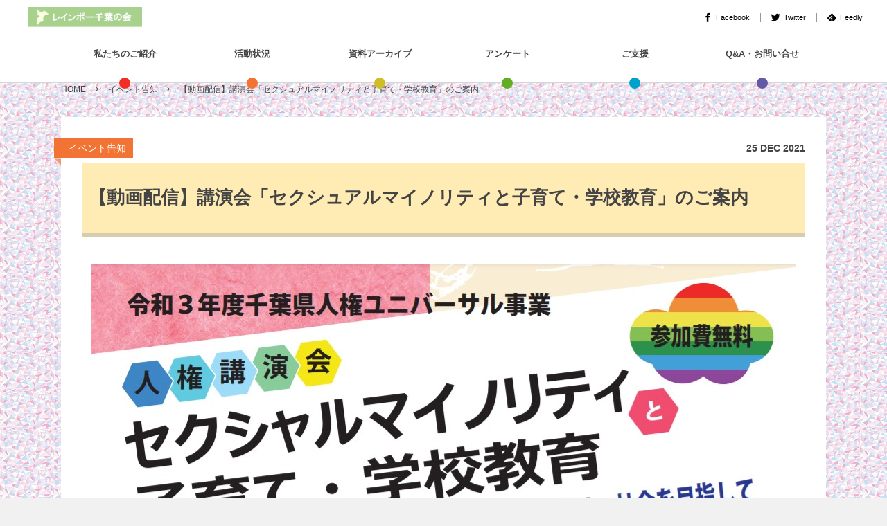

--- FILE ---
content_type: text/html; charset=UTF-8
request_url: https://rainbow-chiba.org/event/reiwa3-seminar-movie/
body_size: 14243
content:
<!DOCTYPE html><html lang="ja" class="no-js"><head prefix="og: http://ogp.me/ns# fb: http://ogp.me/ns/fb# article: http://ogp.me/ns/article#"><meta charset="UTF-8" />
<meta name="viewport" content="width=device-width,initial-scale=1,minimum-scale=1,user-scalable=yes" /><link rel="canonical" href="https://rainbow-chiba.org/event/reiwa3-seminar-movie/" /><title>【動画配信】講演会「セクシュアルマイノリティと子育て・学校教育」のご案内 | レインボー千葉の会</title>
<meta http-equiv="Last-Modified" content="Wed, 16 Mar. 2022 18:00:30 +0900" />
<!-- All in One SEO Pack 3.2.10 によって Michael Torbert の Semper Fi Web Design[355,416] -->
<meta name="description"  content="12月に千葉県香取市にて開催した講演会「セクシュアルマイノリティと子育て・学校教育」の動画配信の準備ができました。本記事では動画の視聴方法をご説明いたします。" />
<link rel="next" href="https://rainbow-chiba.org/event/reiwa3-seminar-movie/2/" />

<script type="application/ld+json" class="aioseop-schema">{"@context":"https://schema.org","@graph":[{"@type":"Organization","@id":"https://rainbow-chiba.org/#organization","url":"https://rainbow-chiba.org/","name":"\u30ec\u30a4\u30f3\u30dc\u30fc\u5343\u8449\u306e\u4f1a","sameAs":[]},{"@type":"WebSite","@id":"https://rainbow-chiba.org/#website","url":"https://rainbow-chiba.org/","name":"\u30ec\u30a4\u30f3\u30dc\u30fc\u5343\u8449\u306e\u4f1a","publisher":{"@id":"https://rainbow-chiba.org/#organization"},"potentialAction":{"@type":"SearchAction","target":"https://rainbow-chiba.org/?s={search_term_string}","query-input":"required name=search_term_string"}},{"@type":"WebPage","@id":"https://rainbow-chiba.org/event/reiwa3-seminar-movie/#webpage","url":"https://rainbow-chiba.org/event/reiwa3-seminar-movie/","inLanguage":"ja","name":"\u3010\u52d5\u753b\u914d\u4fe1\u3011\u8b1b\u6f14\u4f1a\u300c\u30bb\u30af\u30b7\u30e5\u30a2\u30eb\u30de\u30a4\u30ce\u30ea\u30c6\u30a3\u3068\u5b50\u80b2\u3066\u30fb\u5b66\u6821\u6559\u80b2\u300d\u306e\u3054\u6848\u5185","isPartOf":{"@id":"https://rainbow-chiba.org/#website"},"image":{"@type":"ImageObject","@id":"https://rainbow-chiba.org/event/reiwa3-seminar-movie/#primaryimage","url":"https://rainbow-chiba.org/wp-content/uploads/reiwa3_symposium.jpg","width":1016,"height":646,"caption":"\u4ee4\u548c3\u5e74\u5ea6\u8b1b\u6f14\u4f1a"},"primaryImageOfPage":{"@id":"https://rainbow-chiba.org/event/reiwa3-seminar-movie/#primaryimage"},"datePublished":"2021-12-25T12:59:11+00:00","dateModified":"2022-03-16T09:00:30+00:00","description":"12\u6708\u306b\u5343\u8449\u770c\u9999\u53d6\u5e02\u306b\u3066\u958b\u50ac\u3057\u305f\u8b1b\u6f14\u4f1a\u300c\u30bb\u30af\u30b7\u30e5\u30a2\u30eb\u30de\u30a4\u30ce\u30ea\u30c6\u30a3\u3068\u5b50\u80b2\u3066\u30fb\u5b66\u6821\u6559\u80b2\u300d\u306e\u52d5\u753b\u914d\u4fe1\u306e\u6e96\u5099\u304c\u3067\u304d\u307e\u3057\u305f\u3002\u672c\u8a18\u4e8b\u3067\u306f\u52d5\u753b\u306e\u8996\u8074\u65b9\u6cd5\u3092\u3054\u8aac\u660e\u3044\u305f\u3057\u307e\u3059\u3002"},{"@type":"Article","@id":"https://rainbow-chiba.org/event/reiwa3-seminar-movie/#article","isPartOf":{"@id":"https://rainbow-chiba.org/event/reiwa3-seminar-movie/#webpage"},"author":{"@id":"https://rainbow-chiba.org/author/rc_admin/#author"},"headline":"\u3010\u52d5\u753b\u914d\u4fe1\u3011\u8b1b\u6f14\u4f1a\u300c\u30bb\u30af\u30b7\u30e5\u30a2\u30eb\u30de\u30a4\u30ce\u30ea\u30c6\u30a3\u3068\u5b50\u80b2\u3066\u30fb\u5b66\u6821\u6559\u80b2\u300d\u306e\u3054\u6848\u5185","datePublished":"2021-12-25T12:59:11+00:00","dateModified":"2022-03-16T09:00:30+00:00","commentCount":0,"mainEntityOfPage":{"@id":"https://rainbow-chiba.org/event/reiwa3-seminar-movie/#webpage"},"publisher":{"@id":"https://rainbow-chiba.org/#organization"},"articleSection":"\u30a4\u30d9\u30f3\u30c8\u544a\u77e5, \u544a\u77e5\uff08\u30b7\u30f3\u30dd\u30b8\u30a6\u30e0\uff09, Japanese, pll_61c719648286b","image":{"@type":"ImageObject","@id":"https://rainbow-chiba.org/event/reiwa3-seminar-movie/#primaryimage","url":"https://rainbow-chiba.org/wp-content/uploads/reiwa3_symposium.jpg","width":1016,"height":646,"caption":"\u4ee4\u548c3\u5e74\u5ea6\u8b1b\u6f14\u4f1a"}},{"@type":"Person","@id":"https://rainbow-chiba.org/author/rc_admin/#author","name":"rc_admin","sameAs":[],"image":{"@type":"ImageObject","@id":"https://rainbow-chiba.org/#personlogo","url":"https://secure.gravatar.com/avatar/1dd31d8868d892d16bf503589f76360e?s=96&d=mm&r=g","width":96,"height":96,"caption":"rc_admin"}}]}</script>
<link rel="canonical" href="https://rainbow-chiba.org/event/reiwa3-seminar-movie/" />
<!-- All in One SEO Pack -->
<link rel='dns-prefetch' href='//ajax.googleapis.com' />
<link rel='dns-prefetch' href='//www.google.com' />
<link rel='dns-prefetch' href='//s.w.org' />
<link rel="alternate" type="application/rss+xml" title="レインボー千葉の会 &raquo; フィード" href="https://rainbow-chiba.org/feed/" />
<link rel="alternate" type="application/rss+xml" title="レインボー千葉の会 &raquo; コメントフィード" href="https://rainbow-chiba.org/comments/feed/" />
		<script type="text/javascript">
			window._wpemojiSettings = {"baseUrl":"https:\/\/s.w.org\/images\/core\/emoji\/12.0.0-1\/72x72\/","ext":".png","svgUrl":"https:\/\/s.w.org\/images\/core\/emoji\/12.0.0-1\/svg\/","svgExt":".svg","source":{"concatemoji":"https:\/\/rainbow-chiba.org\/wp-includes\/js\/wp-emoji-release.min.js?ver=5.2.21"}};
			!function(e,a,t){var n,r,o,i=a.createElement("canvas"),p=i.getContext&&i.getContext("2d");function s(e,t){var a=String.fromCharCode;p.clearRect(0,0,i.width,i.height),p.fillText(a.apply(this,e),0,0);e=i.toDataURL();return p.clearRect(0,0,i.width,i.height),p.fillText(a.apply(this,t),0,0),e===i.toDataURL()}function c(e){var t=a.createElement("script");t.src=e,t.defer=t.type="text/javascript",a.getElementsByTagName("head")[0].appendChild(t)}for(o=Array("flag","emoji"),t.supports={everything:!0,everythingExceptFlag:!0},r=0;r<o.length;r++)t.supports[o[r]]=function(e){if(!p||!p.fillText)return!1;switch(p.textBaseline="top",p.font="600 32px Arial",e){case"flag":return s([55356,56826,55356,56819],[55356,56826,8203,55356,56819])?!1:!s([55356,57332,56128,56423,56128,56418,56128,56421,56128,56430,56128,56423,56128,56447],[55356,57332,8203,56128,56423,8203,56128,56418,8203,56128,56421,8203,56128,56430,8203,56128,56423,8203,56128,56447]);case"emoji":return!s([55357,56424,55356,57342,8205,55358,56605,8205,55357,56424,55356,57340],[55357,56424,55356,57342,8203,55358,56605,8203,55357,56424,55356,57340])}return!1}(o[r]),t.supports.everything=t.supports.everything&&t.supports[o[r]],"flag"!==o[r]&&(t.supports.everythingExceptFlag=t.supports.everythingExceptFlag&&t.supports[o[r]]);t.supports.everythingExceptFlag=t.supports.everythingExceptFlag&&!t.supports.flag,t.DOMReady=!1,t.readyCallback=function(){t.DOMReady=!0},t.supports.everything||(n=function(){t.readyCallback()},a.addEventListener?(a.addEventListener("DOMContentLoaded",n,!1),e.addEventListener("load",n,!1)):(e.attachEvent("onload",n),a.attachEvent("onreadystatechange",function(){"complete"===a.readyState&&t.readyCallback()})),(n=t.source||{}).concatemoji?c(n.concatemoji):n.wpemoji&&n.twemoji&&(c(n.twemoji),c(n.wpemoji)))}(window,document,window._wpemojiSettings);
		</script>
		<style type="text/css">
img.wp-smiley,
img.emoji {
	display: inline !important;
	border: none !important;
	box-shadow: none !important;
	height: 1em !important;
	width: 1em !important;
	margin: 0 .07em !important;
	vertical-align: -0.1em !important;
	background: none !important;
	padding: 0 !important;
}
</style>
	<link rel='stylesheet' id='wp-block-library-css'  href='https://rainbow-chiba.org/wp-includes/css/dist/block-library/style.min.css?ver=5.2.21' type='text/css' media='all' />
<link rel='stylesheet' id='contact-form-7-css'  href='https://rainbow-chiba.org/wp-content/plugins/contact-form-7/includes/css/styles.css?ver=5.1.4' type='text/css' media='all' />
<link rel='stylesheet' id='wpdm-font-awesome-css'  href='https://rainbow-chiba.org/wp-content/plugins/download-manager/assets/fontawesome/css/all.css?ver=5.2.21' type='text/css' media='all' />
<link rel='stylesheet' id='wpdm-bootstrap-css'  href='https://rainbow-chiba.org/wp-content/plugins/download-manager/assets/bootstrap/css/bootstrap.css?ver=5.2.21' type='text/css' media='all' />
<link rel='stylesheet' id='wpdm-front-css'  href='https://rainbow-chiba.org/wp-content/plugins/download-manager/assets/css/front.css?ver=5.2.21' type='text/css' media='all' />
<link rel='stylesheet' id='wpsm_ac-font-awesome-front-css'  href='https://rainbow-chiba.org/wp-content/plugins/responsive-accordion-and-collapse/css/font-awesome/css/font-awesome.min.css?ver=5.2.21' type='text/css' media='all' />
<link rel='stylesheet' id='wpsm_ac_bootstrap-front-css'  href='https://rainbow-chiba.org/wp-content/plugins/responsive-accordion-and-collapse/css/bootstrap-front.css?ver=5.2.21' type='text/css' media='all' />
<link rel='stylesheet' id='digipress-css'  href='https://rainbow-chiba.org/wp-content/themes/dp-colors/css/pc.css?ver=20191001171737' type='text/css' media='all' />
<link rel='stylesheet' id='wow-css'  href='https://rainbow-chiba.org/wp-content/themes/dp-colors/css/animate.css?ver=2.1.3.1' type='text/css' media='all' />
<link rel='stylesheet' id='dp-visual-css'  href='https://rainbow-chiba.org/wp-content/uploads/digipress/colors/css/visual-custom.css?ver=20210416125437' type='text/css' media='all' />
<!--n2css--><script type='text/javascript' src='https://ajax.googleapis.com/ajax/libs/jquery/2.2.4/jquery.min.js?ver=5.2.21'></script>
<script type='text/javascript' src='https://rainbow-chiba.org/wp-content/plugins/download-manager/assets/bootstrap/js/bootstrap.min.js?ver=5.2.21'></script>
<script type='text/javascript'>
/* <![CDATA[ */
var wpdm_url = {"home":"https:\/\/rainbow-chiba.org\/","site":"https:\/\/rainbow-chiba.org\/","ajax":"https:\/\/rainbow-chiba.org\/wp-admin\/admin-ajax.php"};
var wpdm_asset = {"spinner":"<i class=\"fas fa-sun fa-spin\"><\/i>"};
/* ]]> */
</script>
<script type='text/javascript' src='https://rainbow-chiba.org/wp-content/plugins/download-manager/assets/js/front.js?ver=5.2.21'></script>
<script type='text/javascript' src='https://rainbow-chiba.org/wp-content/plugins/download-manager/assets/js/chosen.jquery.min.js?ver=5.2.21'></script>
<link rel='https://api.w.org/' href='https://rainbow-chiba.org/wp-json/' />
<link rel="EditURI" type="application/rsd+xml" title="RSD" href="https://rainbow-chiba.org/xmlrpc.php?rsd" />
<link rel="wlwmanifest" type="application/wlwmanifest+xml" href="https://rainbow-chiba.org/wp-includes/wlwmanifest.xml" /> 
<link rel='shortlink' href='https://rainbow-chiba.org/?p=550' />
<link rel="alternate" type="application/json+oembed" href="https://rainbow-chiba.org/wp-json/oembed/1.0/embed?url=https%3A%2F%2Frainbow-chiba.org%2Fevent%2Freiwa3-seminar-movie%2F" />
<link rel="alternate" type="text/xml+oembed" href="https://rainbow-chiba.org/wp-json/oembed/1.0/embed?url=https%3A%2F%2Frainbow-chiba.org%2Fevent%2Freiwa3-seminar-movie%2F&#038;format=xml" />

        <script>
            var wpdm_site_url = 'https://rainbow-chiba.org/';
            var wpdm_home_url = 'https://rainbow-chiba.org/';
            var ajax_url = 'https://rainbow-chiba.org/wp-admin/admin-ajax.php';
            var wpdm_ajax_url = 'https://rainbow-chiba.org/wp-admin/admin-ajax.php';
            var wpdm_ajax_popup = '0';
        </script>
        <style>
            .wpdm-download-link.btn.btn-primary.{
                border-radius: 4px;
            }
        </style>


        <link rel="alternate" href="https://rainbow-chiba.org/en/event-en/reiwa3-seminar-movie-en/" hreflang="en" />
<link rel="alternate" href="https://rainbow-chiba.org/event/reiwa3-seminar-movie/" hreflang="ja" />
<link rel="icon" href="https://rainbow-chiba.org/wp-content/uploads/cropped-intro_chiba-1-32x32.jpg" sizes="32x32" />
<link rel="icon" href="https://rainbow-chiba.org/wp-content/uploads/cropped-intro_chiba-1-192x192.jpg" sizes="192x192" />
<link rel="apple-touch-icon-precomposed" href="https://rainbow-chiba.org/wp-content/uploads/cropped-intro_chiba-1-180x180.jpg" />
<meta name="msapplication-TileImage" content="https://rainbow-chiba.org/wp-content/uploads/cropped-intro_chiba-1-270x270.jpg" />
<style>button#responsive-menu-button,
#responsive-menu-container {
    display: none;
    -webkit-text-size-adjust: 100%;
}

@media screen and (max-width:1024px) {

    #responsive-menu-container {
        display: block;
        position: fixed;
        top: 0;
        bottom: 0;
        z-index: 99998;
        padding-bottom: 5px;
        margin-bottom: -5px;
        outline: 1px solid transparent;
        overflow-y: auto;
        overflow-x: hidden;
    }

    #responsive-menu-container .responsive-menu-search-box {
        width: 100%;
        padding: 0 2%;
        border-radius: 2px;
        height: 50px;
        -webkit-appearance: none;
    }

    #responsive-menu-container.push-left,
    #responsive-menu-container.slide-left {
        transform: translateX(-100%);
        -ms-transform: translateX(-100%);
        -webkit-transform: translateX(-100%);
        -moz-transform: translateX(-100%);
    }

    .responsive-menu-open #responsive-menu-container.push-left,
    .responsive-menu-open #responsive-menu-container.slide-left {
        transform: translateX(0);
        -ms-transform: translateX(0);
        -webkit-transform: translateX(0);
        -moz-transform: translateX(0);
    }

    #responsive-menu-container.push-top,
    #responsive-menu-container.slide-top {
        transform: translateY(-100%);
        -ms-transform: translateY(-100%);
        -webkit-transform: translateY(-100%);
        -moz-transform: translateY(-100%);
    }

    .responsive-menu-open #responsive-menu-container.push-top,
    .responsive-menu-open #responsive-menu-container.slide-top {
        transform: translateY(0);
        -ms-transform: translateY(0);
        -webkit-transform: translateY(0);
        -moz-transform: translateY(0);
    }

    #responsive-menu-container.push-right,
    #responsive-menu-container.slide-right {
        transform: translateX(100%);
        -ms-transform: translateX(100%);
        -webkit-transform: translateX(100%);
        -moz-transform: translateX(100%);
    }

    .responsive-menu-open #responsive-menu-container.push-right,
    .responsive-menu-open #responsive-menu-container.slide-right {
        transform: translateX(0);
        -ms-transform: translateX(0);
        -webkit-transform: translateX(0);
        -moz-transform: translateX(0);
    }

    #responsive-menu-container.push-bottom,
    #responsive-menu-container.slide-bottom {
        transform: translateY(100%);
        -ms-transform: translateY(100%);
        -webkit-transform: translateY(100%);
        -moz-transform: translateY(100%);
    }

    .responsive-menu-open #responsive-menu-container.push-bottom,
    .responsive-menu-open #responsive-menu-container.slide-bottom {
        transform: translateY(0);
        -ms-transform: translateY(0);
        -webkit-transform: translateY(0);
        -moz-transform: translateY(0);
    }

    #responsive-menu-container,
    #responsive-menu-container:before,
    #responsive-menu-container:after,
    #responsive-menu-container *,
    #responsive-menu-container *:before,
    #responsive-menu-container *:after {
         box-sizing: border-box;
         margin: 0;
         padding: 0;
    }

    #responsive-menu-container #responsive-menu-search-box,
    #responsive-menu-container #responsive-menu-additional-content,
    #responsive-menu-container #responsive-menu-title {
        padding: 25px 5%;
    }

    #responsive-menu-container #responsive-menu,
    #responsive-menu-container #responsive-menu ul {
        width: 100%;
    }
    #responsive-menu-container #responsive-menu ul.responsive-menu-submenu {
        display: none;
    }

    #responsive-menu-container #responsive-menu ul.responsive-menu-submenu.responsive-menu-submenu-open {
         display: block;
    }

    #responsive-menu-container #responsive-menu ul.responsive-menu-submenu-depth-1 a.responsive-menu-item-link {
        padding-left:10%;
    }

    #responsive-menu-container #responsive-menu ul.responsive-menu-submenu-depth-2 a.responsive-menu-item-link {
        padding-left:15%;
    }

    #responsive-menu-container #responsive-menu ul.responsive-menu-submenu-depth-3 a.responsive-menu-item-link {
        padding-left:20%;
    }

    #responsive-menu-container #responsive-menu ul.responsive-menu-submenu-depth-4 a.responsive-menu-item-link {
        padding-left:25%;
    }

    #responsive-menu-container #responsive-menu ul.responsive-menu-submenu-depth-5 a.responsive-menu-item-link {
        padding-left:30%;
    }

    #responsive-menu-container li.responsive-menu-item {
        width: 100%;
        list-style: none;
    }

    #responsive-menu-container li.responsive-menu-item a {
        width: 100%;
        display: block;
        text-decoration: none;
        padding: 05%;
        position: relative;
    }

    #responsive-menu-container li.responsive-menu-item a .fa {
        margin-right: 15px;
    }

    #responsive-menu-container li.responsive-menu-item a .responsive-menu-subarrow {
        position: absolute;
        top: 0;
        bottom: 0;
        text-align: center;
        overflow: hidden;
    }

    #responsive-menu-container li.responsive-menu-item a .responsive-menu-subarrow  .fa {
        margin-right: 0;
    }

    button#responsive-menu-button .responsive-menu-button-icon-inactive {
        display: none;
    }

    button#responsive-menu-button {
        z-index: 99999;
        display: none;
        overflow: hidden;
        outline: none;
    }

    button#responsive-menu-button img {
        max-width: 100%;
    }

    .responsive-menu-label {
        display: inline-block;
        font-weight: 600;
        margin: 0 5px;
        vertical-align: middle;
    }

    .responsive-menu-label .responsive-menu-button-text-open {
        display: none;
    }

    .responsive-menu-accessible {
        display: inline-block;
    }

    .responsive-menu-accessible .responsive-menu-box {
        display: inline-block;
        vertical-align: middle;
    }

    .responsive-menu-label.responsive-menu-label-top,
    .responsive-menu-label.responsive-menu-label-bottom
    {
        display: block;
        margin: 0 auto;
    }

    button#responsive-menu-button {
        padding: 0 0;
        display: inline-block;
        cursor: pointer;
        transition-property: opacity, filter;
        transition-duration: 0.15s;
        transition-timing-function: linear;
        font: inherit;
        color: inherit;
        text-transform: none;
        background-color: transparent;
        border: 0;
        margin: 0;
        overflow: visible;
    }

    .responsive-menu-box {
        width:25px;
        height:19px;
        display: inline-block;
        position: relative;
    }

    .responsive-menu-inner {
        display: block;
        top: 50%;
        margin-top:-1.5px;
    }

    .responsive-menu-inner,
    .responsive-menu-inner::before,
    .responsive-menu-inner::after {
         width:25px;
         height:3px;
         background-color:#000000;
         border-radius: 4px;
         position: absolute;
         transition-property: transform;
         transition-duration: 0.15s;
         transition-timing-function: ease;
    }

    .responsive-menu-open .responsive-menu-inner,
    .responsive-menu-open .responsive-menu-inner::before,
    .responsive-menu-open .responsive-menu-inner::after {
        background-color:#000000;
    }

    button#responsive-menu-button:hover .responsive-menu-inner,
    button#responsive-menu-button:hover .responsive-menu-inner::before,
    button#responsive-menu-button:hover .responsive-menu-inner::after,
    button#responsive-menu-button:hover .responsive-menu-open .responsive-menu-inner,
    button#responsive-menu-button:hover .responsive-menu-open .responsive-menu-inner::before,
    button#responsive-menu-button:hover .responsive-menu-open .responsive-menu-inner::after,
    button#responsive-menu-button:focus .responsive-menu-inner,
    button#responsive-menu-button:focus .responsive-menu-inner::before,
    button#responsive-menu-button:focus .responsive-menu-inner::after,
    button#responsive-menu-button:focus .responsive-menu-open .responsive-menu-inner,
    button#responsive-menu-button:focus .responsive-menu-open .responsive-menu-inner::before,
    button#responsive-menu-button:focus .responsive-menu-open .responsive-menu-inner::after {
        background-color:#000000;
    }

    .responsive-menu-inner::before,
    .responsive-menu-inner::after {
         content: "";
         display: block;
    }

    .responsive-menu-inner::before {
         top:-8px;
    }

    .responsive-menu-inner::after {
         bottom:-8px;
    }.responsive-menu-boring .responsive-menu-inner,
.responsive-menu-boring .responsive-menu-inner::before,
.responsive-menu-boring .responsive-menu-inner::after {
    transition-property: none;
}

.responsive-menu-boring.is-active .responsive-menu-inner {
    transform: rotate(45deg);
}

.responsive-menu-boring.is-active .responsive-menu-inner::before {
    top: 0;
    opacity: 0;
}

.responsive-menu-boring.is-active .responsive-menu-inner::after {
    bottom: 0;
    transform: rotate(-90deg);
}
    button#responsive-menu-button {
        width:40px;
        height:40px;
        position:fixed;
        top:5px;right:1%;            background:#ffffff    }        .responsive-menu-open button#responsive-menu-button {
            background:#ffffff
        }        .responsive-menu-open button#responsive-menu-button:hover,
        .responsive-menu-open button#responsive-menu-button:focus,
        button#responsive-menu-button:hover,
        button#responsive-menu-button:focus {
            background:#ffffff
        }
    button#responsive-menu-button .responsive-menu-box {
        color:#000000;
    }

    .responsive-menu-open button#responsive-menu-button .responsive-menu-box {
        color:#000000;
    }

    .responsive-menu-label {
        color:#ffffff;
        font-size:30px;
        line-height:30px;    }

    button#responsive-menu-button {
        display: inline-block;
        transition: transform0.5s, background-color0.5s;
    }
    #responsive-menu-container {
        width:70%;right: 0;
        transition: transform0.5s;
        text-align:left;            background:#212121;    }

    #responsive-menu-container #responsive-menu-wrapper {
        background:#212121;
    }

    #responsive-menu-container #responsive-menu-additional-content {
        color:#ffffff;
    }

    #responsive-menu-container .responsive-menu-search-box {
        background:#ffffff;
        border: 2px solid#dadada;
        color:#333333;
    }

    #responsive-menu-container .responsive-menu-search-box:-ms-input-placeholder {
        color:#c7c7cd;
    }

    #responsive-menu-container .responsive-menu-search-box::-webkit-input-placeholder {
        color:#c7c7cd;
    }

    #responsive-menu-container .responsive-menu-search-box:-moz-placeholder {
        color:#c7c7cd;
        opacity: 1;
    }

    #responsive-menu-container .responsive-menu-search-box::-moz-placeholder {
        color:#c7c7cd;
        opacity: 1;
    }

    #responsive-menu-container .responsive-menu-item-link,
    #responsive-menu-container #responsive-menu-title,
    #responsive-menu-container .responsive-menu-subarrow {
        transition: background-color0.5s, border-color0.5s, color0.5s;
    }

    #responsive-menu-container #responsive-menu-title {
        background-color:#ffffff;
        color:#000000;
        font-size:20px;
        text-align:left;
    }

    #responsive-menu-container #responsive-menu-title a {
        color:#000000;
        font-size:20px;
        text-decoration: none;
    }

    #responsive-menu-container #responsive-menu-title a:hover {
        color:#000000;
    }

    #responsive-menu-container #responsive-menu-title:hover {
        background-color:#ffffff;
        color:#000000;
    }

    #responsive-menu-container #responsive-menu-title:hover a {
        color:#000000;
    }

    #responsive-menu-container #responsive-menu-title #responsive-menu-title-image {
        display: inline-block;
        vertical-align: middle;
        max-width: 100%;
        margin-bottom: 15px;
    }

    #responsive-menu-container #responsive-menu-title #responsive-menu-title-image img {        max-width: 100%;
    }

    #responsive-menu-container #responsive-menu > li.responsive-menu-item:first-child > a {
        border-top:0px solid#212121;
    }

    #responsive-menu-container #responsive-menu li.responsive-menu-item .responsive-menu-item-link {
        font-size:15px;
    }

    #responsive-menu-container #responsive-menu li.responsive-menu-item a {
        line-height:60px;
        border-bottom:0px solid#212121;
        color:#ffffff;
        background-color:#212121;            height:60px;    }

    #responsive-menu-container #responsive-menu li.responsive-menu-item a:hover {
        color:#ffffff;
        background-color:#3f3f3f;
        border-color:#212121;
    }

    #responsive-menu-container #responsive-menu li.responsive-menu-item a:hover .responsive-menu-subarrow {
        color:#ffffff;
        border-color:#b8b8b8;
        background-color:#ffffff;
    }

    #responsive-menu-container #responsive-menu li.responsive-menu-item a:hover .responsive-menu-subarrow.responsive-menu-subarrow-active {
        color:#ffffff;
        border-color:#b8b8b8;
        background-color:#ffffff;
    }

    #responsive-menu-container #responsive-menu li.responsive-menu-item a .responsive-menu-subarrow {right: 0;
        height:30px;
        line-height:30px;
        width:30px;
        color:#ffffff;
        border-left:0px solid#b8b8b8;
        background-color:#ffffff;
    }

    #responsive-menu-container #responsive-menu li.responsive-menu-item a .responsive-menu-subarrow.responsive-menu-subarrow-active {
        color:#ffffff;
        border-color:#b8b8b8;
        background-color:#ffffff;
    }

    #responsive-menu-container #responsive-menu li.responsive-menu-item a .responsive-menu-subarrow.responsive-menu-subarrow-active:hover {
        color:#ffffff;
        border-color:#b8b8b8;
        background-color:#ffffff;
    }

    #responsive-menu-container #responsive-menu li.responsive-menu-item a .responsive-menu-subarrow:hover {
        color:#ffffff;
        border-color:#b8b8b8;
        background-color:#ffffff;
    }

    #responsive-menu-container #responsive-menu li.responsive-menu-current-item > .responsive-menu-item-link {
        background-color:#212121;
        color:#ffffff;
        border-color:#212121;
    }

    #responsive-menu-container #responsive-menu li.responsive-menu-current-item > .responsive-menu-item-link:hover {
        background-color:#3f3f3f;
        color:#ffffff;
        border-color:#3f3f3f;
    }        #responsive-menu-container #responsive-menu ul.responsive-menu-submenu li.responsive-menu-item .responsive-menu-item-link {            font-size:15px;
        }

        #responsive-menu-container #responsive-menu ul.responsive-menu-submenu li.responsive-menu-item a {                height:60px;            line-height:60px;
            border-bottom:0px solid#212121;
            color:#ffffff;
            background-color:#212121;
        }

        #responsive-menu-container #responsive-menu ul.responsive-menu-submenu li.responsive-menu-item a:hover {
            color:#ffffff;
            background-color:#3f3f3f;
            border-color:#212121;
        }

        #responsive-menu-container #responsive-menu ul.responsive-menu-submenu li.responsive-menu-item a:hover .responsive-menu-subarrow {
            color:#ffffff;
            border-color:#3f3f3f;
            background-color:#3f3f3f;
        }

        #responsive-menu-container #responsive-menu ul.responsive-menu-submenu li.responsive-menu-item a:hover .responsive-menu-subarrow.responsive-menu-subarrow-active {
            color:#ffffff;
            border-color:#3f3f3f;
            background-color:#3f3f3f;
        }

        #responsive-menu-container #responsive-menu ul.responsive-menu-submenu li.responsive-menu-item a .responsive-menu-subarrow {right: 0;
            height:39px;
            line-height:39px;
            width:40px;
            color:#ffffff;
            border-left:0px solid#212121;
            background-color:#212121;
        }

        #responsive-menu-container #responsive-menu ul.responsive-menu-submenu li.responsive-menu-item a .responsive-menu-subarrow.responsive-menu-subarrow-active {
            color:#ffffff;
            border-color:#212121;
            background-color:#212121;
        }

        #responsive-menu-container #responsive-menu ul.responsive-menu-submenu li.responsive-menu-item a .responsive-menu-subarrow.responsive-menu-subarrow-active:hover {
            color:#ffffff;
            border-color:#3f3f3f;
            background-color:#3f3f3f;
        }

        #responsive-menu-container #responsive-menu ul.responsive-menu-submenu li.responsive-menu-item a .responsive-menu-subarrow:hover {
            color:#ffffff;
            border-color:#3f3f3f;
            background-color:#3f3f3f;
        }

        #responsive-menu-container #responsive-menu ul.responsive-menu-submenu li.responsive-menu-current-item > .responsive-menu-item-link {
            background-color:#212121;
            color:#ffffff;
            border-color:#212121;
        }

        #responsive-menu-container #responsive-menu ul.responsive-menu-submenu li.responsive-menu-current-item > .responsive-menu-item-link:hover {
            background-color:#3f3f3f;
            color:#ffffff;
            border-color:#3f3f3f;
        }}</style><script>jQuery(document).ready(function($) {

    var ResponsiveMenu = {
        trigger: '#responsive-menu-button',
        animationSpeed:500,
        breakpoint:1024,
        pushButton: 'off',
        animationType: 'slide',
        animationSide: 'right',
        pageWrapper: '',
        isOpen: false,
        triggerTypes: 'click',
        activeClass: 'is-active',
        container: '#responsive-menu-container',
        openClass: 'responsive-menu-open',
        accordion: 'off',
        activeArrow: '▲',
        inactiveArrow: '▼',
        wrapper: '#responsive-menu-wrapper',
        closeOnBodyClick: 'off',
        closeOnLinkClick: 'off',
        itemTriggerSubMenu: 'off',
        linkElement: '.responsive-menu-item-link',
        subMenuTransitionTime:200,
        openMenu: function() {
            $(this.trigger).addClass(this.activeClass);
            $('html').addClass(this.openClass);
            $('.responsive-menu-button-icon-active').hide();
            $('.responsive-menu-button-icon-inactive').show();
            this.setButtonTextOpen();
            this.setWrapperTranslate();
            this.isOpen = true;
        },
        closeMenu: function() {
            $(this.trigger).removeClass(this.activeClass);
            $('html').removeClass(this.openClass);
            $('.responsive-menu-button-icon-inactive').hide();
            $('.responsive-menu-button-icon-active').show();
            this.setButtonText();
            this.clearWrapperTranslate();
            this.isOpen = false;
        },
        setButtonText: function() {
            if($('.responsive-menu-button-text-open').length > 0 && $('.responsive-menu-button-text').length > 0) {
                $('.responsive-menu-button-text-open').hide();
                $('.responsive-menu-button-text').show();
            }
        },
        setButtonTextOpen: function() {
            if($('.responsive-menu-button-text').length > 0 && $('.responsive-menu-button-text-open').length > 0) {
                $('.responsive-menu-button-text').hide();
                $('.responsive-menu-button-text-open').show();
            }
        },
        triggerMenu: function() {
            this.isOpen ? this.closeMenu() : this.openMenu();
        },
        triggerSubArrow: function(subarrow) {
            var sub_menu = $(subarrow).parent().siblings('.responsive-menu-submenu');
            var self = this;
            if(this.accordion == 'on') {
                /* Get Top Most Parent and the siblings */
                var top_siblings = sub_menu.parents('.responsive-menu-item-has-children').last().siblings('.responsive-menu-item-has-children');
                var first_siblings = sub_menu.parents('.responsive-menu-item-has-children').first().siblings('.responsive-menu-item-has-children');
                /* Close up just the top level parents to key the rest as it was */
                top_siblings.children('.responsive-menu-submenu').slideUp(self.subMenuTransitionTime, 'linear').removeClass('responsive-menu-submenu-open');
                /* Set each parent arrow to inactive */
                top_siblings.each(function() {
                    $(this).find('.responsive-menu-subarrow').first().html(self.inactiveArrow);
                    $(this).find('.responsive-menu-subarrow').first().removeClass('responsive-menu-subarrow-active');
                });
                /* Now Repeat for the current item siblings */
                first_siblings.children('.responsive-menu-submenu').slideUp(self.subMenuTransitionTime, 'linear').removeClass('responsive-menu-submenu-open');
                first_siblings.each(function() {
                    $(this).find('.responsive-menu-subarrow').first().html(self.inactiveArrow);
                    $(this).find('.responsive-menu-subarrow').first().removeClass('responsive-menu-subarrow-active');
                });
            }
            if(sub_menu.hasClass('responsive-menu-submenu-open')) {
                sub_menu.slideUp(self.subMenuTransitionTime, 'linear').removeClass('responsive-menu-submenu-open');
                $(subarrow).html(this.inactiveArrow);
                $(subarrow).removeClass('responsive-menu-subarrow-active');
            } else {
                sub_menu.slideDown(self.subMenuTransitionTime, 'linear').addClass('responsive-menu-submenu-open');
                $(subarrow).html(this.activeArrow);
                $(subarrow).addClass('responsive-menu-subarrow-active');
            }
        },
        menuHeight: function() {
            return $(this.container).height();
        },
        menuWidth: function() {
            return $(this.container).width();
        },
        wrapperHeight: function() {
            return $(this.wrapper).height();
        },
        setWrapperTranslate: function() {
            switch(this.animationSide) {
                case 'left':
                    translate = 'translateX(' + this.menuWidth() + 'px)'; break;
                case 'right':
                    translate = 'translateX(-' + this.menuWidth() + 'px)'; break;
                case 'top':
                    translate = 'translateY(' + this.wrapperHeight() + 'px)'; break;
                case 'bottom':
                    translate = 'translateY(-' + this.menuHeight() + 'px)'; break;
            }
            if(this.animationType == 'push') {
                $(this.pageWrapper).css({'transform':translate});
                $('html, body').css('overflow-x', 'hidden');
            }
            if(this.pushButton == 'on') {
                $('#responsive-menu-button').css({'transform':translate});
            }
        },
        clearWrapperTranslate: function() {
            var self = this;
            if(this.animationType == 'push') {
                $(this.pageWrapper).css({'transform':''});
                setTimeout(function() {
                    $('html, body').css('overflow-x', '');
                }, self.animationSpeed);
            }
            if(this.pushButton == 'on') {
                $('#responsive-menu-button').css({'transform':''});
            }
        },
        init: function() {
            var self = this;
            $(this.trigger).on(this.triggerTypes, function(e){
                e.stopPropagation();
                self.triggerMenu();
            });
            $(this.trigger).mouseup(function(){
                $(self.trigger).blur();
            });
            $('.responsive-menu-subarrow').on('click', function(e) {
                e.preventDefault();
                e.stopPropagation();
                self.triggerSubArrow(this);
            });
            $(window).resize(function() {
                if($(window).width() > self.breakpoint) {
                    if(self.isOpen){
                        self.closeMenu();
                    }
                } else {
                    if($('.responsive-menu-open').length>0){
                        self.setWrapperTranslate();
                    }
                }
            });
            if(this.closeOnLinkClick == 'on') {
                $(this.linkElement).on('click', function(e) {
                    e.preventDefault();
                    /* Fix for when close menu on parent clicks is on */
                    if(self.itemTriggerSubMenu == 'on' && $(this).is('.responsive-menu-item-has-children > ' + self.linkElement)) {
                        return;
                    }
                    old_href = $(this).attr('href');
                    old_target = typeof $(this).attr('target') == 'undefined' ? '_self' : $(this).attr('target');
                    if(self.isOpen) {
                        if($(e.target).closest('.responsive-menu-subarrow').length) {
                            return;
                        }
                        self.closeMenu();
                        setTimeout(function() {
                            window.open(old_href, old_target);
                        }, self.animationSpeed);
                    }
                });
            }
            if(this.closeOnBodyClick == 'on') {
                $(document).on('click', 'body', function(e) {
                    if(self.isOpen) {
                        if($(e.target).closest('#responsive-menu-container').length || $(e.target).closest('#responsive-menu-button').length) {
                            return;
                        }
                    }
                    self.closeMenu();
                });
            }
            if(this.itemTriggerSubMenu == 'on') {
                $('.responsive-menu-item-has-children > ' + this.linkElement).on('click', function(e) {
                    e.preventDefault();
                    self.triggerSubArrow($(this).children('.responsive-menu-subarrow').first());
                });
            }
        }
    };
    ResponsiveMenu.init();
});</script><meta name="generator" content="WordPress Download Manager 3.0.3" />
            <style>
                                @import url('https://fonts.googleapis.com/css?family=Rubik:400,500');
                


                .w3eden .fetfont,
                .w3eden .btn,
                .w3eden .btn.wpdm-front h3.title,
                .w3eden .wpdm-social-lock-box .IN-widget a span:last-child,
                .w3eden #xfilelist .panel-heading,
                .w3eden .wpdm-frontend-tabs a,
                .w3eden .alert:before,
                .w3eden .panel .panel-heading,
                .w3eden .discount-msg,
                .w3eden .panel.dashboard-panel h3,
                .w3eden #wpdm-dashboard-sidebar .list-group-item,
                .w3eden #package-description .wp-switch-editor,
                .w3eden .w3eden.author-dashbboard .nav.nav-tabs li a,
                .w3eden .wpdm_cart thead th,
                .w3eden #csp .list-group-item,
                .w3eden .modal-title {
                    font-family: Rubik, -apple-system, BlinkMacSystemFont, "Segoe UI", Roboto, Helvetica, Arial, sans-serif, "Apple Color Emoji", "Segoe UI Emoji", "Segoe UI Symbol";
                    text-transform: uppercase;
                    font-weight: 500;
                }
                .w3eden #csp .list-group-item{
                    text-transform: unset;
                }
            </style>
                    <style>

            :root{
                --color-primary: #4a8eff;
                --color-primary-rgb: 74, 142, 255;
                --color-primary-hover: #4a8eff;
                --color-primary-active: #4a8eff;
                --color-secondary: #4a8eff;
                --color-secondary-rgb: 74, 142, 255;
                --color-secondary-hover: #4a8eff;
                --color-secondary-active: #4a8eff;
                --color-success: #18ce0f;
                --color-success-rgb: 24, 206, 15;
                --color-success-hover: #4a8eff;
                --color-success-active: #4a8eff;
                --color-info: #2CA8FF;
                --color-info-rgb: 44, 168, 255;
                --color-info-hover: #2CA8FF;
                --color-info-active: #2CA8FF;
                --color-warning: #f29e0f;
                --color-warning-rgb: 242, 158, 15;
                --color-warning-hover: orange;
                --color-warning-active: orange;
                --color-danger: #ff5062;
                --color-danger-rgb: 255, 80, 98;
                --color-danger-hover: #ff5062;
                --color-danger-active: #ff5062;
                --color-green: #30b570;
                --color-blue: #0073ff;
                --color-purple: #8557D3;
                --color-red: #ff5062;
                --color-muted: rgba(69, 89, 122, 0.6);
                --wpdm-font: Rubik, -apple-system, BlinkMacSystemFont, "Segoe UI", Roboto, Helvetica, Arial, sans-serif, "Apple Color Emoji", "Segoe UI Emoji", "Segoe UI Symbol";
            }
            .wpdm-download-link.btn.btn-primary{
                border-radius: 4px;
            }


        </style>
        <script>j$=jQuery;</script></head>
<body class="post-template-default single single-post postid-550 single-format-standard pc-theme not-home no-sns-count responsive-menu-slide-right"><div id="wrapper">
<header id="header" class="header_area not-home">
<div id="header-bar"><h1 class="bar_title not-home"><a href="https://rainbow-chiba.org/" title="レインボー千葉の会" class="img wow fadeInLeft"><img src="https://rainbow-chiba.org/wp-content/uploads/digipress/colors/title/RainbowChibaLogo.png" alt="レインボー千葉の会" /></a></h1><div id="header-bar-content" class="wow fadeInRight">
<div id="expand_global_menu" role="button" class="bar_item icon-spaced-menu"><span>Menu</span></div><div id="header-sns" class="bar_item"><ul><li class="fb"><a href="https://ja-jp.facebook.com/LGBTrainbowchiba/" title="Share on Facebook" target="_blank" class="icon-facebook"><span>Facebook</span></a></li><li class="tw"><a href="https://twitter.com/rainbow_chiba" title="Follow on Twitter" target="_blank" class="icon-twitter"><span>Twitter</span></a></li><li class="feedly"><a href="https://feedly.com/i/subscription/feed/https%3A%2F%2Frainbow-chiba.org%2Ffeed%2F" target="_blank" title="Follow on feedly" class="icon-feedly"><span>Feedly</span></a></li></ul></div></div></div><div id="header-content"></div><nav id="header-menu" class="header-menu-normal-page"><div id="header-menu-content"><ul id="global_menu_ul" class="menu_num_6 dot"><li id="menu-item-69" class="menu-item menu-item-type-custom menu-item-object-custom menu-item-has-children"><a class="menu-link"><span class="menu-title">私たちのご紹介</span></a>
<ul class="sub-menu">
	<li id="menu-item-71" class="menu-item menu-item-type-post_type menu-item-object-page"><a href="https://rainbow-chiba.org/about/" class="menu-link"><span class="menu-title">団体概要</span></a></li>
	<li id="menu-item-70" class="menu-item menu-item-type-post_type menu-item-object-page"><a href="https://rainbow-chiba.org/voice/" class="menu-link"><span class="menu-title">参加者の声</span></a></li>
</ul>
</li>
<li id="menu-item-72" class="menu-item menu-item-type-custom menu-item-object-custom menu-item-has-children"><a class="menu-link"><span class="menu-title">活動状況</span></a>
<ul class="sub-menu">
	<li id="menu-item-84" class="menu-item menu-item-type-post_type menu-item-object-page"><a href="https://rainbow-chiba.org/action/" class="menu-link"><span class="menu-title">活動実績</span></a></li>
	<li id="menu-item-87" class="menu-item menu-item-type-taxonomy menu-item-object-category current-post-ancestor current-menu-parent current-post-parent"><a href="https://rainbow-chiba.org/category/event/" class="menu-link"><span class="menu-title">イベント告知</span></a></li>
	<li id="menu-item-88" class="menu-item menu-item-type-taxonomy menu-item-object-category"><a href="https://rainbow-chiba.org/category/report/" class="menu-link"><span class="menu-title">活動報告</span></a></li>
</ul>
</li>
<li id="menu-item-73" class="menu-item menu-item-type-custom menu-item-object-custom menu-item-has-children"><a class="menu-link"><span class="menu-title">資料アーカイブ</span></a>
<ul class="sub-menu">
	<li id="menu-item-83" class="menu-item menu-item-type-post_type menu-item-object-page"><a href="https://rainbow-chiba.org/document/" class="menu-link"><span class="menu-title">公開資料</span></a></li>
	<li id="menu-item-82" class="menu-item menu-item-type-post_type menu-item-object-page"><a href="https://rainbow-chiba.org/reference/" class="menu-link"><span class="menu-title">参考資料</span></a></li>
</ul>
</li>
<li id="menu-item-74" class="menu-item menu-item-type-custom menu-item-object-custom menu-item-has-children"><a class="menu-link"><span class="menu-title">アンケート</span></a>
<ul class="sub-menu">
	<li id="menu-item-85" class="menu-item menu-item-type-taxonomy menu-item-object-category"><a href="https://rainbow-chiba.org/category/questionnaire/" class="menu-link"><span class="menu-title">アンケート用紙</span></a></li>
	<li id="menu-item-86" class="menu-item menu-item-type-taxonomy menu-item-object-category"><a href="https://rainbow-chiba.org/category/result/" class="menu-link"><span class="menu-title">アンケート結果</span></a></li>
</ul>
</li>
<li id="menu-item-75" class="menu-item menu-item-type-custom menu-item-object-custom menu-item-has-children"><a class="menu-link"><span class="menu-title">ご支援</span></a>
<ul class="sub-menu">
	<li id="menu-item-81" class="menu-item menu-item-type-post_type menu-item-object-page"><a href="https://rainbow-chiba.org/donation/" class="menu-link"><span class="menu-title">ご寄付のお願い</span></a></li>
	<li id="menu-item-80" class="menu-item menu-item-type-post_type menu-item-object-page"><a href="https://rainbow-chiba.org/join/" class="menu-link"><span class="menu-title">当会へのご参加</span></a></li>
</ul>
</li>
<li id="menu-item-76" class="menu-item menu-item-type-custom menu-item-object-custom menu-item-has-children"><a class="menu-link"><span class="menu-title">Q&#038;A・お問い合せ</span></a>
<ul class="sub-menu">
	<li id="menu-item-79" class="menu-item menu-item-type-post_type menu-item-object-page"><a href="https://rainbow-chiba.org/q-and-a/" class="menu-link"><span class="menu-title">よくあるご質問</span></a></li>
	<li id="menu-item-78" class="menu-item menu-item-type-post_type menu-item-object-page"><a href="https://rainbow-chiba.org/inquiry/" class="menu-link"><span class="menu-title">当会へのお問い合せ</span></a></li>
	<li id="menu-item-77" class="menu-item menu-item-type-post_type menu-item-object-page"><a href="https://rainbow-chiba.org/link/" class="menu-link"><span class="menu-title">外部相談窓口など</span></a></li>
</ul>
</li>
</ul></div></nav>	
	
	<style type="text/css">
		
/* メニューボタンの設定 */
/* メニュー全体の左側枠線 */
#responsive-menu-container {border-left: solid 10px #EEEEEE;}

/* メニュータイトル */
#responsive-menu-container #responsive-menu-title {color: #000000; background-color: #ffffff; padding-top: 0px; padding-left: 5%; height: 46px; line-height: 45px;}
#responsive-menu-container #responsive-menu li.responsive-menu-item a .responsive-menu-subarrow {background-color: transparent; margin-top: auto; margin-bottom: auto;}
#responsive-menu-container #responsive-menu li.responsive-menu-item a .responsive-menu-subarrow.responsive-menu-subarrow-active {background-color: transparent; margin-top: auto; margin-bottom: auto;}
#responsive-menu-container #responsive-menu li.responsive-menu-item a .responsive-menu-subarrow:hover {background-color: transparent; margin-top: auto; margin-bottom: auto;}
#responsive-menu-container #responsive-menu li.responsive-menu-item a .responsive-menu-subarrow.responsive-menu-subarrow-active:hover {background-color: transparent; margin-top: auto; margin-bottom: auto;}
#responsive-menu-container #responsive-menu li.responsive-menu-item a:hover .responsive-menu-subarrow .responsive-menu-subarrow-active {background-color: transparent; margin-top: auto; margin-bottom: auto;}
#responsive-menu-container #responsive-menu li.responsive-menu-item a:hover .responsive-menu-subarrow {background-color: transparent; margin-top: auto; margin-bottom: auto;}

/* 私たちのご紹介 */
#responsive-menu-container #responsive-menu li#responsive-menu-item-69 a {background: linear-gradient(to right, #f22e24, #ffd3d3); color: #FFFFFF;}
#responsive-menu-container #responsive-menu li#responsive-menu-item-69 a .responsive-menu-subarrow {background-color: transparent; margin-top: auto; margin-bottom: auto; padding-right: 10%; color: #f22e24;}
#responsive-menu-container #responsive-menu li#responsive-menu-item-69 .responsive-menu-subarrow.responsive-menu-subarrow-active {background-color: transparent; margin-top: auto; margin-bottom: auto; padding-right: 10%; color: #f22e24;}
#responsive-menu-container #responsive-menu li#responsive-menu-item-69 a .responsive-menu-subarrow:hover {background-color: transparent; margin-top: auto; margin-bottom: auto; padding-right: 10%; color: #f22e24;}
#responsive-menu-container #responsive-menu li#responsive-menu-item-69 a .responsive-menu-subarrow.responsive-menu-subarrow-active:hover {background-color: transparent; margin-top: auto; margin-bottom: auto; padding-right: 10%; color: #f22e24;}
#responsive-menu-container #responsive-menu li#responsive-menu-item-69 a:hover .responsive-menu-subarrow .responsive-menu-subarrow-active {background-color: transparent; margin-top: auto; margin-bottom: auto; padding-right: 10%; color: #f22e24;}
#responsive-menu-container #responsive-menu li#responsive-menu-item-69 a:hover .responsive-menu-subarrow {background-color: transparent; margin-top: auto; margin-bottom: auto; padding-right: 10%; color: #f22e24;}
	
/* 活動状況 */
#responsive-menu-container #responsive-menu li#responsive-menu-item-72 a {background: linear-gradient(to right, #F27435, #ffecb5); color: #FFFFFF;}
#responsive-menu-container #responsive-menu li#responsive-menu-item-72 a .responsive-menu-subarrow {background-color: transparent; margin-top: auto; margin-bottom: auto; padding-right: 10%; color: #F27435;}
#responsive-menu-container #responsive-menu li#responsive-menu-item-72 .responsive-menu-subarrow.responsive-menu-subarrow-active {background-color: transparent; margin-top: auto; margin-bottom: auto; padding-right: 10%; color: #F27435;}
#responsive-menu-container #responsive-menu li#responsive-menu-item-72 a .responsive-menu-subarrow:hover {background-color: transparent; margin-top: auto; margin-bottom: auto; padding-right: 10%; color: #F27435;}
#responsive-menu-container #responsive-menu li#responsive-menu-item-72 a .responsive-menu-subarrow.responsive-menu-subarrow-active:hover {background-color: transparent; margin-top: auto; margin-bottom: auto; padding-right: 10%; color: #F27435;}
#responsive-menu-container #responsive-menu li#responsive-menu-item-72 a:hover .responsive-menu-subarrow .responsive-menu-subarrow-active {background-color: transparent; margin-top: auto; margin-bottom: auto; padding-right: 10%; color: #F27435;}
#responsive-menu-container #responsive-menu li#responsive-menu-item-72 a:hover .responsive-menu-subarrow {background-color: transparent; margin-top: auto; margin-bottom: auto; padding-right: 10%; color: #F27435;}
	
/* 資料アーカイブ */
#responsive-menu-container #responsive-menu li#responsive-menu-item-73 a {background: linear-gradient(to right, #cfbe27, #f9ffcc); color: #FFFFFF;}
#responsive-menu-container #responsive-menu li#responsive-menu-item-73 a .responsive-menu-subarrow {background-color: transparent; margin-top: auto; margin-bottom: auto; padding-right: 10%; color: #cfbe27;}
#responsive-menu-container #responsive-menu li#responsive-menu-item-73 .responsive-menu-subarrow.responsive-menu-subarrow-active {background-color: transparent; margin-top: auto; margin-bottom: auto; padding-right: 10%; color: #cfbe27;}
#responsive-menu-container #responsive-menu li#responsive-menu-item-73 a .responsive-menu-subarrow:hover {background-color: transparent; margin-top: auto; margin-bottom: auto; padding-right: 10%; color: #cfbe27;}
#responsive-menu-container #responsive-menu li#responsive-menu-item-73 a .responsive-menu-subarrow.responsive-menu-subarrow-active:hover {background-color: transparent; margin-top: auto; margin-bottom: auto; padding-right: 10%; color: #cfbe27;}
#responsive-menu-container #responsive-menu li#responsive-menu-item-73 a:hover .responsive-menu-subarrow .responsive-menu-subarrow-active {background-color: transparent; margin-top: auto; margin-bottom: auto; padding-right: 10%; color: #cfbe27;}
#responsive-menu-container #responsive-menu li#responsive-menu-item-73 a:hover .responsive-menu-subarrow {background-color: transparent; margin-top: auto; margin-bottom: auto; padding-right: 10%; color: #cfbe27;}

/* アンケート */
#responsive-menu-container #responsive-menu li#responsive-menu-item-74 a {background: linear-gradient(to right, #61AE24, #ddffce); color: #FFFFFF;}
#responsive-menu-container #responsive-menu li#responsive-menu-item-74 a .responsive-menu-subarrow {background-color: transparent; margin-top: auto; margin-bottom: auto; padding-right: 10%; color: #61AE24;}
#responsive-menu-container #responsive-menu li#responsive-menu-item-74 .responsive-menu-subarrow.responsive-menu-subarrow-active {background-color: transparent; margin-top: auto; margin-bottom: auto; padding-right: 10%; color: #61AE24;}
#responsive-menu-container #responsive-menu li#responsive-menu-item-74 a .responsive-menu-subarrow:hover {background-color: transparent; margin-top: auto; margin-bottom: auto; padding-right: 10%; color: #61AE24;}
#responsive-menu-container #responsive-menu li#responsive-menu-item-74 a .responsive-menu-subarrow.responsive-menu-subarrow-active:hover {background-color: transparent; margin-top: auto; margin-bottom: auto; padding-right: 10%; color: #61AE24;}
#responsive-menu-container #responsive-menu li#responsive-menu-item-74 a:hover .responsive-menu-subarrow .responsive-menu-subarrow-active {background-color: transparent; margin-top: auto; margin-bottom: auto; padding-right: 10%; color: #61AE24;}
#responsive-menu-container #responsive-menu li#responsive-menu-item-74 a:hover .responsive-menu-subarrow {background-color: transparent; margin-top: auto; margin-bottom: auto; padding-right: 10%; color: #61AE24;}

/* ご支援 */
#responsive-menu-container #responsive-menu li#responsive-menu-item-75 a {background: linear-gradient(to right, #00A1CB, #d1eeff); color: #FFFFFF;}
#responsive-menu-container #responsive-menu li#responsive-menu-item-75 a .responsive-menu-subarrow {background-color: transparent; margin-top: auto; margin-bottom: auto; padding-right: 10%; color: #00A1CB;}
#responsive-menu-container #responsive-menu li#responsive-menu-item-75 .responsive-menu-subarrow.responsive-menu-subarrow-active {background-color: transparent; margin-top: auto; margin-bottom: auto; padding-right: 10%; color: #00A1CB;}
#responsive-menu-container #responsive-menu li#responsive-menu-item-75 a .responsive-menu-subarrow:hover {background-color: transparent; margin-top: auto; margin-bottom: auto; padding-right: 10%; color: #00A1CB;}
#responsive-menu-container #responsive-menu li#responsive-menu-item-75 a .responsive-menu-subarrow.responsive-menu-subarrow-active:hover {background-color: transparent; margin-top: auto; margin-bottom: auto; padding-right: 10%; color: #00A1CB;}
#responsive-menu-container #responsive-menu li#responsive-menu-item-75 a:hover .responsive-menu-subarrow .responsive-menu-subarrow-active {background-color: transparent; margin-top: auto; margin-bottom: auto; padding-right: 10%; color: #00A1CB;}
#responsive-menu-container #responsive-menu li#responsive-menu-item-75 a:hover .responsive-menu-subarrow {background-color: transparent; margin-top: auto; margin-bottom: auto; padding-right: 10%; color: #00A1CB;}

/* Q&A・お問い合せ */
#responsive-menu-container #responsive-menu li#responsive-menu-item-76 a {background: linear-gradient(to right, #6459a9, #e5e5ff); color: #FFFFFF;}
#responsive-menu-container #responsive-menu li#responsive-menu-item-76 a .responsive-menu-subarrow {background-color: transparent; margin-top: auto; margin-bottom: auto; padding-right: 10%; color: #6459a9;}
#responsive-menu-container #responsive-menu li#responsive-menu-item-76 .responsive-menu-subarrow.responsive-menu-subarrow-active {background-color: transparent; margin-top: auto; margin-bottom: auto; padding-right: 10%; color: #6459a9;}
#responsive-menu-container #responsive-menu li#responsive-menu-item-76 a .responsive-menu-subarrow:hover {background-color: transparent; margin-top: auto; margin-bottom: auto; padding-right: 10%; color: #6459a9}
#responsive-menu-container #responsive-menu li#responsive-menu-item-76 a .responsive-menu-subarrow.responsive-menu-subarrow-active:hover {background-color: transparent; margin-top: auto; margin-bottom: auto; padding-right: 10%; color: #6459a9;}
#responsive-menu-container #responsive-menu li#responsive-menu-item-76 a:hover .responsive-menu-subarrow .responsive-menu-subarrow-active {background-color: transparent; margin-top: auto; margin-bottom: auto; padding-right: 10%; color: #6459a9;}
#responsive-menu-container #responsive-menu li#responsive-menu-item-76 a:hover .responsive-menu-subarrow {background-color: transparent; margin-top: auto; margin-bottom: auto; padding-right: 10%; color: #6459a9;}

/* それ以降 */
#responsive-menu-container {background-color: #ffffff;}

	

		
		
/* 英語版の設定 */
/* 私たちのご紹介 */
#responsive-menu-container #responsive-menu li#responsive-menu-item-218 a {background: linear-gradient(to right, #f22e24, #ffd3d3); color: #FFFFFF;}
#responsive-menu-container #responsive-menu li#responsive-menu-item-218 a .responsive-menu-subarrow {background-color: transparent; margin-top: auto; margin-bottom: auto; padding-right: 10%; color: #f22e24;}
#responsive-menu-container #responsive-menu li#responsive-menu-item-218 .responsive-menu-subarrow.responsive-menu-subarrow-active {background-color: transparent; margin-top: auto; margin-bottom: auto; padding-right: 10%; color: #f22e24;}
#responsive-menu-container #responsive-menu li#responsive-menu-item-218 a .responsive-menu-subarrow:hover {background-color: transparent; margin-top: auto; margin-bottom: auto; padding-right: 10%; color: #f22e24;}
#responsive-menu-container #responsive-menu li#responsive-menu-item-218 a .responsive-menu-subarrow.responsive-menu-subarrow-active:hover {background-color: transparent; margin-top: auto; margin-bottom: auto; padding-right: 10%; color: #f22e24;}
#responsive-menu-container #responsive-menu li#responsive-menu-item-218 a:hover .responsive-menu-subarrow .responsive-menu-subarrow-active {background-color: transparent; margin-top: auto; margin-bottom: auto; padding-right: 10%; color: #f22e24;}
#responsive-menu-container #responsive-menu li#responsive-menu-item-218 a:hover .responsive-menu-subarrow {background-color: transparent; margin-top: auto; margin-bottom: auto; padding-right: 10%; color: #f22e24;}
	
/* 活動状況 */
#responsive-menu-container #responsive-menu li#responsive-menu-item-219 a {background: linear-gradient(to right, #F27435, #ffecb5); color: #FFFFFF;}
#responsive-menu-container #responsive-menu li#responsive-menu-item-219 a .responsive-menu-subarrow {background-color: transparent; margin-top: auto; margin-bottom: auto; padding-right: 10%; color: #F27435;}
#responsive-menu-container #responsive-menu li#responsive-menu-item-219 .responsive-menu-subarrow.responsive-menu-subarrow-active {background-color: transparent; margin-top: auto; margin-bottom: auto; padding-right: 10%; color: #F27435;}
#responsive-menu-container #responsive-menu li#responsive-menu-item-219 a .responsive-menu-subarrow:hover {background-color: transparent; margin-top: auto; margin-bottom: auto; padding-right: 10%; color: #F27435;}
#responsive-menu-container #responsive-menu li#responsive-menu-item-219 a .responsive-menu-subarrow.responsive-menu-subarrow-active:hover {background-color: transparent; margin-top: auto; margin-bottom: auto; padding-right: 10%; color: #F27435;}
#responsive-menu-container #responsive-menu li#responsive-menu-item-219 a:hover .responsive-menu-subarrow .responsive-menu-subarrow-active {background-color: transparent; margin-top: auto; margin-bottom: auto; padding-right: 10%; color: #F27435;}
#responsive-menu-container #responsive-menu li#responsive-menu-item-219 a:hover .responsive-menu-subarrow {background-color: transparent; margin-top: auto; margin-bottom: auto; padding-right: 10%; color: #F27435;}
	
/* 資料アーカイブ */
#responsive-menu-container #responsive-menu li#responsive-menu-item-220 a {background: linear-gradient(to right, #cfbe27, #f9ffcc); color: #FFFFFF;}
#responsive-menu-container #responsive-menu li#responsive-menu-item-220 a .responsive-menu-subarrow {background-color: transparent; margin-top: auto; margin-bottom: auto; padding-right: 10%; color: #cfbe27;}
#responsive-menu-container #responsive-menu li#responsive-menu-item-220 .responsive-menu-subarrow.responsive-menu-subarrow-active {background-color: transparent; margin-top: auto; margin-bottom: auto; padding-right: 10%; color: #cfbe27;}
#responsive-menu-container #responsive-menu li#responsive-menu-item-220 a .responsive-menu-subarrow:hover {background-color: transparent; margin-top: auto; margin-bottom: auto; padding-right: 10%; color: #cfbe27;}
#responsive-menu-container #responsive-menu li#responsive-menu-item-220 a .responsive-menu-subarrow.responsive-menu-subarrow-active:hover {background-color: transparent; margin-top: auto; margin-bottom: auto; padding-right: 10%; color: #cfbe27;}
#responsive-menu-container #responsive-menu li#responsive-menu-item-220 a:hover .responsive-menu-subarrow .responsive-menu-subarrow-active {background-color: transparent; margin-top: auto; margin-bottom: auto; padding-right: 10%; color: #cfbe27;}
#responsive-menu-container #responsive-menu li#responsive-menu-item-220 a:hover .responsive-menu-subarrow {background-color: transparent; margin-top: auto; margin-bottom: auto; padding-right: 10%; color: #cfbe27;}

/* アンケート */
#responsive-menu-container #responsive-menu li#responsive-menu-item-221 a {background: linear-gradient(to right, #61AE24, #ddffce); color: #FFFFFF;}
#responsive-menu-container #responsive-menu li#responsive-menu-item-221 a .responsive-menu-subarrow {background-color: transparent; margin-top: auto; margin-bottom: auto; padding-right: 10%; color: #61AE24;}
#responsive-menu-container #responsive-menu li#responsive-menu-item-221 .responsive-menu-subarrow.responsive-menu-subarrow-active {background-color: transparent; margin-top: auto; margin-bottom: auto; padding-right: 10%; color: #61AE24;}
#responsive-menu-container #responsive-menu li#responsive-menu-item-221 a .responsive-menu-subarrow:hover {background-color: transparent; margin-top: auto; margin-bottom: auto; padding-right: 10%; color: #61AE24;}
#responsive-menu-container #responsive-menu li#responsive-menu-item-221 a .responsive-menu-subarrow.responsive-menu-subarrow-active:hover {background-color: transparent; margin-top: auto; margin-bottom: auto; padding-right: 10%; color: #61AE24;}
#responsive-menu-container #responsive-menu li#responsive-menu-item-221 a:hover .responsive-menu-subarrow .responsive-menu-subarrow-active {background-color: transparent; margin-top: auto; margin-bottom: auto; padding-right: 10%; color: #61AE24;}
#responsive-menu-container #responsive-menu li#responsive-menu-item-221 a:hover .responsive-menu-subarrow {background-color: transparent; margin-top: auto; margin-bottom: auto; padding-right: 10%; color: #61AE24;}

/* ご支援 */
#responsive-menu-container #responsive-menu li#responsive-menu-item-222 a {background: linear-gradient(to right, #00A1CB, #d1eeff); color: #FFFFFF;}
#responsive-menu-container #responsive-menu li#responsive-menu-item-222 a .responsive-menu-subarrow {background-color: transparent; margin-top: auto; margin-bottom: auto; padding-right: 10%; color: #00A1CB;}
#responsive-menu-container #responsive-menu li#responsive-menu-item-222 .responsive-menu-subarrow.responsive-menu-subarrow-active {background-color: transparent; margin-top: auto; margin-bottom: auto; padding-right: 10%; color: #00A1CB;}
#responsive-menu-container #responsive-menu li#responsive-menu-item-222 a .responsive-menu-subarrow:hover {background-color: transparent; margin-top: auto; margin-bottom: auto; padding-right: 10%; color: #00A1CB;}
#responsive-menu-container #responsive-menu li#responsive-menu-item-222 a .responsive-menu-subarrow.responsive-menu-subarrow-active:hover {background-color: transparent; margin-top: auto; margin-bottom: auto; padding-right: 10%; color: #00A1CB;}
#responsive-menu-container #responsive-menu li#responsive-menu-item-222 a:hover .responsive-menu-subarrow .responsive-menu-subarrow-active {background-color: transparent; margin-top: auto; margin-bottom: auto; padding-right: 10%; color: #00A1CB;}
#responsive-menu-container #responsive-menu li#responsive-menu-item-222 a:hover .responsive-menu-subarrow {background-color: transparent; margin-top: auto; margin-bottom: auto; padding-right: 10%; color: #00A1CB;}

/* Q&A・お問い合せ */
#responsive-menu-container #responsive-menu li#responsive-menu-item-223 a {background: linear-gradient(to right, #6459a9, #e5e5ff); color: #FFFFFF;}
#responsive-menu-container #responsive-menu li#responsive-menu-item-223 a .responsive-menu-subarrow {background-color: transparent; margin-top: auto; margin-bottom: auto; padding-right: 10%; color: #6459a9;}
#responsive-menu-container #responsive-menu li#responsive-menu-item-223 .responsive-menu-subarrow.responsive-menu-subarrow-active {background-color: transparent; margin-top: auto; margin-bottom: auto; padding-right: 10%; color: #6459a9;}
#responsive-menu-container #responsive-menu li#responsive-menu-item-223 a .responsive-menu-subarrow:hover {background-color: transparent; margin-top: auto; margin-bottom: auto; padding-right: 10%; color: #6459a9}
#responsive-menu-container #responsive-menu li#responsive-menu-item-223 a .responsive-menu-subarrow.responsive-menu-subarrow-active:hover {background-color: transparent; margin-top: auto; margin-bottom: auto; padding-right: 10%; color: #6459a9;}
#responsive-menu-container #responsive-menu li#responsive-menu-item-223 a:hover .responsive-menu-subarrow .responsive-menu-subarrow-active {background-color: transparent; margin-top: auto; margin-bottom: auto; padding-right: 10%; color: #6459a9;}
#responsive-menu-container #responsive-menu li#responsive-menu-item-223 a:hover .responsive-menu-subarrow {background-color: transparent; margin-top: auto; margin-bottom: auto; padding-right: 10%; color: #6459a9;}

</style>  
	
	
</header><button id="responsive-menu-button"
        class="responsive-menu-button responsive-menu-boring responsive-menu-accessible"
        type="button"
        aria-label="Menu">
    <span class="responsive-menu-box"><span class="responsive-menu-inner"></span>
    </span></button><div id="responsive-menu-container" class="slide-right">
    <div id="responsive-menu-wrapper">    <div id="responsive-menu-title">メニュー    </div><ul id="responsive-menu" class=""><li id="responsive-menu-item-69" class=" menu-item menu-item-type-custom menu-item-object-custom menu-item-has-children responsive-menu-item responsive-menu-item-has-children"><a class="responsive-menu-item-link">私たちのご紹介<div class="responsive-menu-subarrow">▼</div></a><ul class='responsive-menu-submenu responsive-menu-submenu-depth-1'><li id="responsive-menu-item-71" class=" menu-item menu-item-type-post_type menu-item-object-page responsive-menu-item"><a href="https://rainbow-chiba.org/about/" class="responsive-menu-item-link">団体概要</a></li><li id="responsive-menu-item-70" class=" menu-item menu-item-type-post_type menu-item-object-page responsive-menu-item"><a href="https://rainbow-chiba.org/voice/" class="responsive-menu-item-link">参加者の声</a></li></ul></li><li id="responsive-menu-item-72" class=" menu-item menu-item-type-custom menu-item-object-custom menu-item-has-children responsive-menu-item responsive-menu-item-has-children"><a class="responsive-menu-item-link">活動状況<div class="responsive-menu-subarrow">▼</div></a><ul class='responsive-menu-submenu responsive-menu-submenu-depth-1'><li id="responsive-menu-item-84" class=" menu-item menu-item-type-post_type menu-item-object-page responsive-menu-item"><a href="https://rainbow-chiba.org/action/" class="responsive-menu-item-link">活動実績</a></li><li id="responsive-menu-item-87" class=" menu-item menu-item-type-taxonomy menu-item-object-category current-post-ancestor current-menu-parent current-post-parent responsive-menu-item responsive-menu-item-current-parent"><a href="https://rainbow-chiba.org/category/event/" class="responsive-menu-item-link">イベント告知</a></li><li id="responsive-menu-item-88" class=" menu-item menu-item-type-taxonomy menu-item-object-category responsive-menu-item"><a href="https://rainbow-chiba.org/category/report/" class="responsive-menu-item-link">活動報告</a></li></ul></li><li id="responsive-menu-item-73" class=" menu-item menu-item-type-custom menu-item-object-custom menu-item-has-children responsive-menu-item responsive-menu-item-has-children"><a class="responsive-menu-item-link">資料アーカイブ<div class="responsive-menu-subarrow">▼</div></a><ul class='responsive-menu-submenu responsive-menu-submenu-depth-1'><li id="responsive-menu-item-83" class=" menu-item menu-item-type-post_type menu-item-object-page responsive-menu-item"><a href="https://rainbow-chiba.org/document/" class="responsive-menu-item-link">公開資料</a></li><li id="responsive-menu-item-82" class=" menu-item menu-item-type-post_type menu-item-object-page responsive-menu-item"><a href="https://rainbow-chiba.org/reference/" class="responsive-menu-item-link">参考資料</a></li></ul></li><li id="responsive-menu-item-74" class=" menu-item menu-item-type-custom menu-item-object-custom menu-item-has-children responsive-menu-item responsive-menu-item-has-children"><a class="responsive-menu-item-link">アンケート<div class="responsive-menu-subarrow">▼</div></a><ul class='responsive-menu-submenu responsive-menu-submenu-depth-1'><li id="responsive-menu-item-85" class=" menu-item menu-item-type-taxonomy menu-item-object-category responsive-menu-item"><a href="https://rainbow-chiba.org/category/questionnaire/" class="responsive-menu-item-link">アンケート用紙</a></li><li id="responsive-menu-item-86" class=" menu-item menu-item-type-taxonomy menu-item-object-category responsive-menu-item"><a href="https://rainbow-chiba.org/category/result/" class="responsive-menu-item-link">アンケート結果</a></li></ul></li><li id="responsive-menu-item-75" class=" menu-item menu-item-type-custom menu-item-object-custom menu-item-has-children responsive-menu-item responsive-menu-item-has-children"><a class="responsive-menu-item-link">ご支援<div class="responsive-menu-subarrow">▼</div></a><ul class='responsive-menu-submenu responsive-menu-submenu-depth-1'><li id="responsive-menu-item-81" class=" menu-item menu-item-type-post_type menu-item-object-page responsive-menu-item"><a href="https://rainbow-chiba.org/donation/" class="responsive-menu-item-link">ご寄付のお願い</a></li><li id="responsive-menu-item-80" class=" menu-item menu-item-type-post_type menu-item-object-page responsive-menu-item"><a href="https://rainbow-chiba.org/join/" class="responsive-menu-item-link">当会へのご参加</a></li></ul></li><li id="responsive-menu-item-76" class=" menu-item menu-item-type-custom menu-item-object-custom menu-item-has-children responsive-menu-item responsive-menu-item-has-children"><a class="responsive-menu-item-link">Q&#038;A・お問い合せ<div class="responsive-menu-subarrow">▼</div></a><ul class='responsive-menu-submenu responsive-menu-submenu-depth-1'><li id="responsive-menu-item-79" class=" menu-item menu-item-type-post_type menu-item-object-page responsive-menu-item"><a href="https://rainbow-chiba.org/q-and-a/" class="responsive-menu-item-link">よくあるご質問</a></li><li id="responsive-menu-item-78" class=" menu-item menu-item-type-post_type menu-item-object-page responsive-menu-item"><a href="https://rainbow-chiba.org/inquiry/" class="responsive-menu-item-link">当会へのお問い合せ</a></li><li id="responsive-menu-item-77" class=" menu-item menu-item-type-post_type menu-item-object-page responsive-menu-item"><a href="https://rainbow-chiba.org/link/" class="responsive-menu-item-link">外部相談窓口など</a></li></ul></li></ul>    </div>
</div>
<main id="main" role="main" class="not-home"><nav id="dp_breadcrumb_nav" class="dp_breadcrumb widget-container-inner"><ul><li itemscope itemtype="http://data-vocabulary.org/Breadcrumb"><a href="https://rainbow-chiba.org/" itemprop="url" class="nav_home"><span itemprop="title">HOME</span></a></li><li itemscope itemtype="http://data-vocabulary.org/Breadcrumb"><a href="https://rainbow-chiba.org/category/event/" itemprop="url"><span itemprop="title">イベント告知</span></a></li><li itemscope itemtype="http://data-vocabulary.org/Breadcrumb"><a href="https://rainbow-chiba.org/event/reiwa3-seminar-movie/" itemprop="url"><span itemprop="title">【動画配信】講演会「セクシュアルマイノリティと子育て・学校教育」のご案内</span></a></li></ul></nav><div id="main-content" class="clearfix"><div id="content" class="content one-col"><div id="article-content"><article id="post-550" class="single-article post-550 post type-post status-publish format-standard has-post-thumbnail category-event category-event-symposium">
<header id="single-header" class="left"><div class="post-meta top"><div class="single-cat"><a href="https://rainbow-chiba.org/category/event/" rel="tag" class=" cat-color15">イベント告知</a></div><div class="single-date"><time datetime="2021-12-25T21:59:11+09:00" class="published" itemprop="datePublished"><span class="date_day">25</span> <span class="date_month_en">Dec</span> <span class="date_year">2021</span></time></div></div><h1 class="single-title"><span class="wow fadeInRight">【動画配信】講演会「セクシュアルマイノリティと子育て・学校教育」のご案内</span></h1></header><div class="entry entry-content"><div class="eyecatch-under-title wow fadeInUp"><img src="https://rainbow-chiba.org/wp-content/uploads/reiwa3_symposium.jpg" class="wp-post-image aligncenter" alt="【動画配信】講演会「セクシュアルマイノリティと子育て・学校教育」のご案内" width="1016" height="646" /></div>
<h4>■【2022/3/16更新】動画配信終了のお知らせ</h4>



<p style="font-size:18px">　動画配信は終了いたしました。たくさんのご視聴ありがとうございました。レインボー千葉の会では今後も各種企画を開催いたしますので、今後ともどうぞよろしくお願いいたします。</p>


<nav class="entry-nav nav"><div class="dp-pagenavi clearfix"><span class="page-numbers current">1</span><a class="page-numbers" href="https://rainbow-chiba.org/event/reiwa3-seminar-movie/2/" class="post-page-numbers"><span>2</span></a></div></nav></div><footer class="post-meta bottom"><div class="post_meta_sns_btn"><ul class="sns_btn_div sns_btn_normal"><li class="sns_btn_twitter"><a href="https://twitter.com/share" class="twitter-share-button" data-lang="ja" data-url="https://rainbow-chiba.org/event/reiwa3-seminar-movie/" data-count="horizontal">Tweet</a></li><li class="sns_btn_facebook"><div class="fb-like" data-href="https://rainbow-chiba.org/event/reiwa3-seminar-movie/" data-action="like" data-layout="button_count" data-show-faces="false" data-share="false"></div></li><li class="sns_btn_pinterest"><a data-pin-do="buttonPin" data-pin-count="beside" data-pin-lang="en" data-pin-save="true" href="https://jp.pinterest.com/pin/create/button/?url=https://rainbow-chiba.org/event/reiwa3-seminar-movie/&media=https%3A%2F%2Frainbow-chiba.org%2Fwp-content%2Fuploads%2Freiwa3_symposium.jpg&description=%E2%96%A0%E3%80%902022%2F3%2F16%E6%9B%B4%E6%96%B0%E3%80%91%E5%8B%95%E7%94%BB%E9%85%8D%E4%BF%A1%E7%B5%82%E4%BA%86%E3%81%AE%E3%81%8A%E7%9F%A5%E3%82%89%E3%81%9B+%E3%80%80%E5%8B%95%E7%94%BB%E9%85%8D%E4%BF%A1%E3%81%AF%E7%B5%82%E4%BA%86%E3%81%84%E3%81%9F%E3%81%97%E3%81%BE%E3%81%97%E3%81%9F%E3%80%82%E3%81%9F%E3%81%8F%E3%81%95%E3%82%93%E3%81%AE%E3%81%94%E8%A6%96%E8%81%B4%E3%81%82%E3%82%8A%E3%81%8C%E3%81%A8%E3%81%86%E3%81%94..."></a></li><li class="sns_btn_evernote"><a href="https://www.evernote.com/noteit.action?url=https://rainbow-chiba.org/event/reiwa3-seminar-movie/&title=%E3%80%90%E5%8B%95%E7%94%BB%E9%85%8D%E4%BF%A1%E3%80%91%E8%AC%9B%E6%BC%94%E4%BC%9A%E3%80%8C%E3%82%BB%E3%82%AF%E3%82%B7%E3%83%A5%E3%82%A2%E3%83%AB%E3%83%9E%E3%82%A4%E3%83%8E%E3%83%AA%E3%83%86%E3%82%A3%E3%81%A8%E5%AD%90%E8%82%B2%E3%81%A6%E3%83%BB%E5%AD%A6%E6%A0%A1%E6%95%99%E8%82%B2%E3%80%8D%E3%81%AE%E3%81%94%E6%A1%88%E5%86%85" target="_blank"><img src="https://rainbow-chiba.org/wp-content/themes/dp-colors/img/social/evernote.png" width="70" height="20" alt="Clip to Evernote" /></a></li><li class="sns_btn_tumblr"><a href="https://www.tumblr.com/share" class="tumblr-share-button" title="Share on Tumblr"><span>Share on Tumblr</span></a></li><li class="sns_btn_line"><a href="https://lineit.line.me/share/ui?url=https://rainbow-chiba.org/event/reiwa3-seminar-movie/" target="_blank"><img src="https://rainbow-chiba.org/wp-content/themes/dp-colors/img/social/linebutton_86x20.png" width="86" height="20" alt="Send by LINE" /></a></li></ul></div><span class="meta-date"><time datetime="2021-12-25T21:59:11+09:00" class="published eng" itemprop="datePublished"><span class="date_month_en_full">December</span> <span class="date_day">25</span>, <span class="date_year">2021</span></time></span><div class="meta-cat">CATEGORY : <a href="https://rainbow-chiba.org/category/event/" rel="tag" class=" cat-color15">イベント告知</a><a href="https://rainbow-chiba.org/category/event/event-symposium/" rel="tag" class=" cat-color17">告知（シンポジウム）</a></div></footer></article></div></div></div></main></div><footer id="footer">
<div id="footer-content"><div id="footer-copyright">
<span>&copy; <span class="number">2019 - 2025</span> <a href="https://rainbow-chiba.org//"><small>レインボー千葉の会</small></a>.</span>
</div></div><div class="gotop"><a href="#wrapper" title="GO TOP"><span>TOP</span></a></div>
</footer><script>function dp_theme_noactivate_copyright(){return;}</script><script type='text/javascript'>
/* <![CDATA[ */
var wpcf7 = {"apiSettings":{"root":"https:\/\/rainbow-chiba.org\/wp-json\/contact-form-7\/v1","namespace":"contact-form-7\/v1"}};
/* ]]> */
</script>
<script type='text/javascript' src='https://rainbow-chiba.org/wp-content/plugins/contact-form-7/includes/js/scripts.js?ver=5.1.4'></script>
<script type='text/javascript' src='https://rainbow-chiba.org/wp-includes/js/jquery/jquery.form.min.js?ver=4.2.1'></script>
<script type='text/javascript' src='https://rainbow-chiba.org/wp-content/plugins/responsive-accordion-and-collapse/js/bootstrap.js?ver=5.2.21'></script>
<script type='text/javascript' src='https://rainbow-chiba.org/wp-content/plugins/responsive-accordion-and-collapse/js/accordion.js?ver=5.2.21'></script>
<script type='text/javascript'>
var renderInvisibleReCaptcha = function() {

    for (var i = 0; i < document.forms.length; ++i) {
        var form = document.forms[i];
        var holder = form.querySelector('.inv-recaptcha-holder');

        if (null === holder) continue;
		holder.innerHTML = '';

         (function(frm){
			var cf7SubmitElm = frm.querySelector('.wpcf7-submit');
            var holderId = grecaptcha.render(holder,{
                'sitekey': '6LdRa70UAAAAAHvSGzpA3ZnZRYBF1SNd2bkyBWp2', 'size': 'invisible', 'badge' : 'bottomright',
                'callback' : function (recaptchaToken) {
					if((null !== cf7SubmitElm) && (typeof jQuery != 'undefined')){jQuery(frm).submit();grecaptcha.reset(holderId);return;}
					 HTMLFormElement.prototype.submit.call(frm);
                },
                'expired-callback' : function(){grecaptcha.reset(holderId);}
            });

			if(null !== cf7SubmitElm && (typeof jQuery != 'undefined') ){
				jQuery(cf7SubmitElm).off('click').on('click', function(clickEvt){
					clickEvt.preventDefault();
					grecaptcha.execute(holderId);
				});
			}
			else
			{
				frm.onsubmit = function (evt){evt.preventDefault();grecaptcha.execute(holderId);};
			}


        })(form);
    }
};
</script>
<script type='text/javascript' async defer src='https://www.google.com/recaptcha/api.js?onload=renderInvisibleReCaptcha&#038;render=explicit'></script>
<script type='text/javascript' src='https://rainbow-chiba.org/wp-content/themes/dp-colors/inc/js/wow.min.js?ver=2.1.3.1'></script>
<script type='text/javascript' src='https://rainbow-chiba.org/wp-content/themes/dp-colors/inc/js/jquery/jquery.easing.min.js?ver=2.1.3.1'></script>
<script type='text/javascript' src='https://rainbow-chiba.org/wp-includes/js/imagesloaded.min.js?ver=3.2.0'></script>
<script type='text/javascript' src='https://rainbow-chiba.org/wp-content/themes/dp-colors/inc/js/jquery/jquery.fitvids.min.js?ver=2.1.3.1'></script>
<script type='text/javascript' src='https://rainbow-chiba.org/wp-content/themes/dp-colors/inc/js/jquery/jquery.masonry.min.js?ver=2.1.3.1'></script>
<script type='text/javascript' src='https://rainbow-chiba.org/wp-content/themes/dp-colors/inc/js/jquery/jquery.modernizr.min.js?ver=2.1.3.1'></script>
<script type='text/javascript' src='https://rainbow-chiba.org/wp-content/themes/dp-colors/inc/js/jquery/jquery.hoverdir.min.js?ver=2.1.3.1'></script>
<script type='text/javascript' src='https://rainbow-chiba.org/wp-content/themes/dp-colors/inc/js/theme-import.min.js?ver=20191001171737'></script>
<script type='text/javascript' src='https://rainbow-chiba.org/wp-includes/js/wp-embed.min.js?ver=5.2.21'></script>
<script>new WOW().init();</script><script id="tumblr-js" async src="https://assets.tumblr.com/share-button.js"></script><script>!function(d,s,id){var js,fjs=d.getElementsByTagName(s)[0];if(!d.getElementById(id)){js=d.createElement(s);js.id=id;js.src="//platform.twitter.com/widgets.js";fjs.parentNode.insertBefore(js,fjs);}}(document,"script","twitter-wjs");</script><script async defer src="//assets.pinterest.com/js/pinit.js"></script><div id="fb-root"></div><script>(function(d,s,id){var js,fjs=d.getElementsByTagName(s)[0];if (d.getElementById(id)) return;js=d.createElement(s);js.id=id;js.src="//connect.facebook.net/ja_JP/sdk.js#xfbml=1&version=v3.2&appId=";fjs.parentNode.insertBefore(js,fjs);}(document, 'script', 'facebook-jssdk'));</script><script async src="https://platform.twitter.com/widgets.js" charset="utf-8"></script><script type="application/ld+json">{"@context":"http://schema.org","@type":"BlogPosting","mainEntityOfPage":{"@type":"WebPage","@id":"https://rainbow-chiba.org/event/reiwa3-seminar-movie/"},"headline":"【動画配信】講演会「セクシュアルマイノリティと子育て・学校教育」のご案内","image":{"@type":"ImageObject","url":"https://rainbow-chiba.org/wp-content/uploads/reiwa3_symposium.jpg","width":1016,"height":646},"datePublished":"2021-12-25T21:59:11+09:00","dateModified":"2022-03-16T18:00:30+09:00","articleSection":"イベント告知","author":{"@type":"Person","name":"rc_admin"},"publisher":{"@type":"Organization","name":"レインボー千葉の会","logo":{"@type":"ImageObject","url":"https://rainbow-chiba.org/wp-content/uploads/digipress/colors/title/RainbowChibaLogo.png","width":600,"height":60}},"description":"■【2022/3/16更新】動画配信終了のお知らせ 　動画配信は終了いたしました。たくさんのご視聴ありがとうご..."}</script><script type="application/ld+json">{"@context":"https://schema.org","@type":"BreadcrumbList","itemListElement":[{"@type":"ListItem","position":1,"name":"【動画配信】講演会「セクシュアルマイノリティと子育て・学校教育」のご案内","item":"https://rainbow-chiba.org/event/reiwa3-seminar-movie/"}]}</script><script type="application/ld+json">{"@context":"http://schema.org","@type":"WebSite","inLanguage":"ja","name":"レインボー千葉の会","alternateName":"","description":"レインボー千葉の会","image":"https://rainbow-chiba.org/wp-content/uploads/digipress/colors/title/RainbowChibaLogo.png","url":"https://rainbow-chiba.org/"}</script></body>
</html>

--- FILE ---
content_type: text/css
request_url: https://rainbow-chiba.org/wp-content/uploads/digipress/colors/css/visual-custom.css?ver=20210416125437
body_size: 8587
content:
@charset "utf-8";#main{background-image:url(https://rainbow-chiba.org/wp-content/uploads/digipress/colors/background/Background.jpg);background-repeat:repeat;background-position:left top;}body,#top-header,#main　{background-color:#f1f1f1;}.archive-header,#article-content,.recent_entries .loop-share-num i,.loop-article,.loop-article .loop-meta.mb .loop-share-num div::before,.loop-article .loop-meta.mb .loop-share-num i:not(.sns_btn_trigger) {background-color:#ffffff;}body,a,a:hover{color:#444444;}.entry a{text-decoration:none;}.entry a:hover{text-decoration:underline;}.widget_text a,.dp_custom_text_widget a,.comment_section .commentlist a,.entry-content a{color:#F02475;}.widget_text a:hover,.dp_custom_text_widget a:hover,.entry-content a:hover {color:#5a90ed;}.header_area {background-color:#ffffff;color:#444444;}.header_area a{color:#444444;}.header_area a:hover {color:#eeeeee;}#global_menu_ul .menu-caption {color:rgba(68,68,68,0.5);}.header_area #global_menu_ul > li a,.header_area #global_menu_ul > li a:hover {color:#444444;}#global_menu_ul .sub-menu{background-color:#444444;}.header_area #global_menu_ul li .sub-menu li a,.header_area #global_menu_ul li .sub-menu li a:hover {color:#ffffff;}#global_menu_ul > li::before {background-color:#444444;}#global_menu_ul > li:nth-child(1)::before,#global_menu_ul > li:nth-child(1) .sub-menu {background-color:#f22e24;}#global_menu_ul > li:nth-child(2)::before,#global_menu_ul > li:nth-child(2) .sub-menu {background-color:#F27435;}#global_menu_ul > li:nth-child(3)::before,#global_menu_ul > li:nth-child(3) .sub-menu {background-color:#CFBE27;}#global_menu_ul > li:nth-child(4)::before,#global_menu_ul > li:nth-child(4) .sub-menu {background-color:#61AE24;}#global_menu_ul > li:nth-child(5)::before,#global_menu_ul > li:nth-child(5) .sub-menu {background-color:#00A1CB;}#global_menu_ul > li:nth-child(6)::before,#global_menu_ul > li:nth-child(6) .sub-menu {background-color:#6459a9;}#global_menu_ul > li:nth-child(7)::before,#global_menu_ul > li:nth-child(7) .sub-menu {background-color:#4367a4;}#global_menu_ul > li:nth-child(8)::before,#global_menu_ul > li:nth-child(8) .sub-menu {background-color:#6459a9;}#global_menu_ul > li:nth-child(9)::before,#global_menu_ul > li:nth-child(9) .sub-menu {background-color:#f22e24;}#global_menu_ul > li:nth-child(10)::before,#global_menu_ul > li:nth-child(10) .sub-menu {background-color:#F27435;}#global_menu_ul .sub-menu::before{border-color: transparent transparent #444444 transparent;}#global_menu_ul > li:nth-child(1) .sub-menu::before{border-color: transparent transparent #f22e24 transparent;}#global_menu_ul > li:nth-child(2) .sub-menu::before{border-color: transparent transparent #F27435 transparent;}#global_menu_ul > li:nth-child(3) .sub-menu::before{border-color: transparent transparent #CFBE27 transparent;}#global_menu_ul > li:nth-child(4) .sub-menu::before{border-color: transparent transparent #61AE24 transparent;}#global_menu_ul > li:nth-child(5) .sub-menu::before{border-color: transparent transparent #00A1CB transparent;}#global_menu_ul > li:nth-child(6) .sub-menu::before{border-color: transparent transparent #6459a9 transparent;}#global_menu_ul > li:nth-child(7) .sub-menu::before{border-color: transparent transparent #4367a4 transparent;}#global_menu_ul > li:nth-child(8) .sub-menu::before{border-color: transparent transparent #6459a9 transparent;}#global_menu_ul > li:nth-child(9) .sub-menu::before{border-color: transparent transparent #f22e24 transparent;}#global_menu_ul > li:nth-child(10) .sub-menu::before{border-color: transparent transparent #F27435 transparent;}.mq-bgcolor #global_menu_ul {background-color:#ffffff;}.mq-bgcolor #global_menu_ul > li {border-color:#444444;}.mq-bgcolor #global_menu_ul > li:nth-child(1) {border-color:#f22e24;}.mq-bgcolor #global_menu_ul > li:nth-child(2) {border-color:#F27435;}.mq-bgcolor #global_menu_ul > li:nth-child(3) {border-color:#CFBE27;}.mq-bgcolor #global_menu_ul > li:nth-child(4) {border-color:#61AE24;}.mq-bgcolor #global_menu_ul > li:nth-child(5) {border-color:#00A1CB;}.mq-bgcolor #global_menu_ul > li:nth-child(6) {border-color:#6459a9;}.mq-bgcolor #global_menu_ul > li:nth-child(7) {border-color:#4367a4;}.mq-bgcolor #global_menu_ul > li:nth-child(8) {border-color:#6459a9;}#header-search .modal-trigger::before,#header-search .gsc-search-button::before,#dp_hd_gcs div.gsc-input-box{color:#ffffff;background-color:#000000;}.header_area .header_title a{color:#444444;}.header_area .bar_title a{color:#000000;}#header-bar {background-color:#ffffff;color:#000000;}#header-bar a{color:#000000;}#header-sns li {border-color:rgba(0,0,0,0.4);}#expand_global_menu::before{color:#ffffff;}.header-banner-content{color:#ffffff;text-shadow:0 0 28px #000000;}.header-banner-content a{color:#ffffff;}.bx-next i::before {border-color: transparent transparent transparent #444444;}.bx-prev i::before {border-color: transparent #444444 transparent transparent;}.bx-pager-link {color:#444444;background-color:#444444;}.entry .nav a:hover,.entry .nav .current,.nav_to_paged a:hover,.dp-pagenavi a:hover,.entry-content .dp-pagenavi a:hover,.dp-pagenavi .page-numbers.current,.pager_last_msg,.author_info a.more-entry-link{background:rgba(68, 68, 68, 0.7);color:#ffffff;}button,input[type="submit"]{color:#ffffff;background-color:#444444;}button:hover,input[type="submit"]:hover{opacity:.72;}.nav .left a,.nav .right a,.nav .dots {color:#444444;}.nav .left a:hover,.nav .right a:hover {color:rgba(68, 68, 68, 0.7);}.dp-pagenavi a,.entry-content .dp-pagenavi a,.nav_to_paged a{background-color:#444444;color:#ffffff;}.dp_spinner::before {color:rgba(68, 68, 68, 0.3);}.nav-left a:hover,.nav-right a:hover {color:rgba(68, 68, 68, 0.7);}.nav-left a::before {border-color: transparent #444444 transparent transparent;}.nav-right a::before {border-color: transparent transparent transparent #444444;}.nav-left a:hover::before {border-color: transparent rgba(68, 68, 68, 0.7) transparent transparent;}.nav-right a:hover::before {border-color: transparent transparent transparent rgba(68, 68, 68, 0.7);}.author_img::before,.pc-theme .gotop {background-color:#444444;}.archive-header::before {background-color:#444444;}.cover,.cover a,.cover a:hover {color: #fff;}.normal .loop-cat a,.magazine .loop-date,.portfolio .loop-date,.magazine.three .loop-cat a,.magazine.three .author-info,.magazine.three .author-info a { color:#ffffff;}.normal .loop-title a {color:#444444 !important;}.magazine.three .loop-share-num i,.magazine.three  .loop-share-num div::before,.portfolio .loop-share-num i,.portfolio .loop-share-num div::before,.normal .loop-share-num i,.normal .loop-share-num div::before {background-color:rgba(68, 68, 68, 0.08);}.portfolio .thumb,.magazine .thumb {background:#444444;}.normal .loop-head a,.normal .loop-head,.normal .author-info a,.loop-article .meta-views,.loop-meta,.loop-meta a {color:rgba(68, 68, 68, 0.6);}.portfolio.two .loop-date,.magazine.one .loop-date,.magazine.two .loop-date {background-color:rgba(255, 255, 255, 0.3);}.magazine.three .loop-date,.portfolio .loop-date{background-color:rgba(0, 0, 0, 0.3);}.magazine.three .loop-date,.portfolio.three .loop-date{background-color:rgba(68, 68, 68, 0.6); color:#ffffff;}.dp_related_posts .loop-cat a,.magazine.two .loop-cat a,.portfolio.two .loop-cat a,.portfolio.one .loop-cat a,.magazine.one .loop-cat a {color:#ffffff;background:#444444;}.magazine.one .loop-date,.portfolio.one .loop-date{background-color:rgba(255, 255, 255, 0.2);}.new-entry a:hover {color:#5a90ed;}.new-entry a.more-entry-link{color:#ffffff;background-color:#444444;}.entry,.widget_text,.dp_custom_text_widget{font-size:15px;}address,pre,th,dt,blockquote {background-color:rgba(68, 68, 68, 0.07);}blockquote::before,blockquote::after {color:#444444;}.single-article .entry code{background-color:rgba(68, 68, 68, 0.05);}.entry h1,.entry h2,.entry h3,.entry h4,.entry h5,.entry h6,.widget_text h1,.widget_text h2,.widget_text h3,.widget_text h4,.widget_text h5,.widget_text h6,.dp_custom_text_widget h1,.dp_custom_text_widget h2,.dp_custom_text_widget h3,.dp_custom_text_widget h4,.dp_custom_text_widget h5,.dp_custom_text_widget h6,.comment div h1,.comment div h2,.comment div h3,.comment div h4,.comment div h5,.comment div h6,.meta_box {border-color:rgba(68, 68, 68, 0.2);}.entry ul li::before,.widget_text ul li::before,.dp_custom_text_widget ul li::before,.comment div ul li::before{background:#444444;}.single-article .post-meta .loop-share-num:not(.floating) {background-color:rgba(68, 68, 68, 0.07);}.single-article .post-meta .post_meta_sns_btn.floating .sns_btn_trigger,.single-article .post-meta .loop-share-num.floating .sns_btn_trigger{color:#ffffff;background-color:#444444;}.single-article .post-meta .post_meta_sns_btn.floating .sns_btn_div,.single-article .post-meta .loop-share-num.floating .sns_btn_div{color:#444444;background-color:#ffffff;}.single-article .entry h1,.single-article .entry h2,.single-article .entry h3,.single-article .entry h4,.single-article .entry h5,.single-article .entry h6{font-weight:bold;font-style:normal;}#commentform label {color:rgba(68, 68, 68, 0.8) !important;}.required {color:#F02475;}.widget {background-color:#ffffff;}.widget-title,.widget-title a,.sidebar-title,.sidebar-title a,.mb-theme .archive-title {background:#444444;color:#ffffff;}td.gsc-search-button::before,.search-form .search-btn{background-color:#444444;color:#ffffff;}.search-form input[type="search"],.search-form input[type="text"]{color:#444444}.search-form .preset-words-area a.pword{background-color:rgba(68, 68, 68, .1);}.search-form .preset-words-area a.pword:hover{color:#ffffff;background-color:#444444;}.cat-item .count {color:#ffffff;background-color:rgba(68, 68, 68, 0.5);}.widget-meta,.widget-meta a {color:rgba(68, 68, 68, 0.5);}.widget .loop-share-num div::before,.widget .loop-share-num i {background:#ffffff;}.rank_label,.widget_rss li::before,.widget_recent_entries li::before {background-color:#444444;}.dp_breadcrumb a:hover,.post-meta.under-title a:hover,.post-meta.bottom a:hover {color:#5a90ed;}.post-meta.bottom .meta-cat a,.post-meta.bottom .meta-tag a {color:#ffffff;background-color:rgba(68, 68, 68, 0.7);}.post-meta.bottom .meta-cat a:hover,.post-meta.bottom .meta-tag a:hover {background-color:rgba(68, 68, 68, 0.5);}.rssSummary {color:#444444;}.recent_entries:not(.thumb) a:hover,.widget_rss li cite,.widget_archive a:hover,.widget_meta a:hover,.widget_pages a:hover,.widget_nav_menu a:hover,.widget_categories a:hover,.widget_mycategoryorder a:hover,.widget_rss li a:hover,.widget_recent_comments a:hover,.widget_recent_entries a:hover { color:rgba(68, 68, 68, 0.6);}.widget a.more-entry-link{color:#ffffff;background-color:rgba(48, 48, 48, 1);}.tagcloud a {color:#444444;background-color:rgba(68, 68, 68, 0.04);}ul.dp_tab_widget_ul,.author_info .author_sns i::before{background-color:#444444;color:#ffffff;}ul.dp_tab_widget_ul .active_tab {color:#444444;background:#ffffff;}#wp-calendar tbody td a::after {border-color:#444444 transparent transparent transparent;}.bottom-title {color:#000000;border-color:#000000;}#widget-container-footer .widget_text,#widget-container-footer .dp_custom_text_widget {color:#000000;}#widget-container-footer {background:#f7f7f7;}#footer-widget-content .footer-widget-area {width:30.966%;}#footer-widget-area2{margin:0 3.2%;}#footer {color:#aaaaaa;background-color:#444444;}#footer .hatena-bookmark-widget-notheme,#footer .widget {background-color:#444444;}#footer .widget > div,#footer .widget > ul {border-color: transparent;}#footer a,#footer .widget_text a,#footer .dp_custom_text_widget a,#footer .tagcloud a,#footer-copyright{color:#cccccc;}#footer a:hover,#footer .widget_text a:hover,#footer .dp_custom_text_widget a:hover,#footer .recent_entries:not(.thumb) a:hover,#footer .widget_archive a:hover,#footer .widget_meta a:hover,#footer .widget_pages a:hover,#footer .widget_nav_menu a:hover,#footer .widget_categories a:hover,#footer .widget_mycategoryorder a:hover,#footer .widget_rss li a:hover,#footer .widget_recent_comments a:hover,#footer .widget_recent_entries a:hover {color:#ffffff;}#footer select{color:#aaaaaa;background-color:#444444;}#footer_menu_ul,#footer .widget-meta {background-color:rgba(170, 170, 170, 0.2);}#footer .search-form input[type="search"],#footer .search-form input[type="text"],#footer .widget-meta,#footer .widget-meta a,#footer .recent_entries h4 a,#footer .rssSummary,#footer .widget_rss li,#footer .widget_rss li cite,#footer .widget_recent_comments li,#footer .widget_recent_entries li,.footer-title a,.footer-title a:hover{color:#aaaaaa;}#footer .widget .loop-share-num div::before,#footer .widget .loop-share-num i {background-color:#444444;}#footer .gsc-search-button::before,#footer .search-form .search-btn {background:#aaaaaa;color:#444444;}#footer .search-form .preset-words-area a.pword{background-color:rgba(170, 170, 170, .1);}#footer .search-form .preset-words-area a.pword:hover{color:#444444;background-color:#cccccc;}#footer .widget_recent_comments li::before,#footer .widget_rss li::before,#footer .widget_recent_entries li::before {background-color:#aaaaaa;}#footer .widget_pages .children,#footer .widget_nav_menu .sub-menu,#footer .widget_categories .children,#footer .widget_mycategoryorder .children {background-color:rgba(170, 170, 170, 0.2);}#footer .tagcloud a:hover {border-color:#ffffff;}#footer a.more-entry-link,#footer .dp_tab_widget_ul {background-color:#aaaaaa;color:#444444;}#footer .dp_tab_widget_ul .active_tab {background-color:#444444;color:#aaaaaa;}#footer #wp-calendar td#today,#footer #wp-calendar td#today a,#footer #wp-calendar thead th{background-color:rgba(170, 170, 170, 0.2);}#footer #wp-calendar tbody td a::after {border-color:#aaaaaa transparent transparent transparent;}#hd_slider .loop-cat a,.normal .loop-cat a,.normal .loop-cat a::before,.normal .loop-cat a::after,.single-cat a,.single-cat a::before,.single-cat a::after{background-color:#444444;}.magazine.three .loop-cat a.cat-color39,.portfolio.three .loop-cat a.cat-color39{color:#f27435;}.dp_related_posts a.cat-color39,.normal a.cat-color39,.magazine.one a.cat-color39,.portfolio.one a.cat-color39,.portfolio.one .thumb.cat-color39,.magazine.one .thumb.cat-color39,.magazine.two .loop-cat a.cat-color39,.portfolio.two .loop-cat a.cat-color39,#hd_slider .loop-cat a.cat-color39,.normal .loop-cat a.cat-color39,.normal .loop-cat a.cat-color39::before,.normal .loop-cat a.cat-color39::after,.single-cat a.cat-color39,.single-cat a.cat-color39::before,.single-cat a.cat-color39::after{background-color:#f27435;}.magazine.three .loop-cat a.cat-color45,.portfolio.three .loop-cat a.cat-color45{color:#f27435;}.dp_related_posts a.cat-color45,.normal a.cat-color45,.magazine.one a.cat-color45,.portfolio.one a.cat-color45,.portfolio.one .thumb.cat-color45,.magazine.one .thumb.cat-color45,.magazine.two .loop-cat a.cat-color45,.portfolio.two .loop-cat a.cat-color45,#hd_slider .loop-cat a.cat-color45,.normal .loop-cat a.cat-color45,.normal .loop-cat a.cat-color45::before,.normal .loop-cat a.cat-color45::after,.single-cat a.cat-color45,.single-cat a.cat-color45::before,.single-cat a.cat-color45::after{background-color:#f27435;}.magazine.three .loop-cat a.cat-color49,.portfolio.three .loop-cat a.cat-color49{color:#f27435;}.dp_related_posts a.cat-color49,.normal a.cat-color49,.magazine.one a.cat-color49,.portfolio.one a.cat-color49,.portfolio.one .thumb.cat-color49,.magazine.one .thumb.cat-color49,.magazine.two .loop-cat a.cat-color49,.portfolio.two .loop-cat a.cat-color49,#hd_slider .loop-cat a.cat-color49,.normal .loop-cat a.cat-color49,.normal .loop-cat a.cat-color49::before,.normal .loop-cat a.cat-color49::after,.single-cat a.cat-color49,.single-cat a.cat-color49::before,.single-cat a.cat-color49::after{background-color:#f27435;}.magazine.three .loop-cat a.cat-color53,.portfolio.three .loop-cat a.cat-color53{color:#61ae24;}.dp_related_posts a.cat-color53,.normal a.cat-color53,.magazine.one a.cat-color53,.portfolio.one a.cat-color53,.portfolio.one .thumb.cat-color53,.magazine.one .thumb.cat-color53,.magazine.two .loop-cat a.cat-color53,.portfolio.two .loop-cat a.cat-color53,#hd_slider .loop-cat a.cat-color53,.normal .loop-cat a.cat-color53,.normal .loop-cat a.cat-color53::before,.normal .loop-cat a.cat-color53::after,.single-cat a.cat-color53,.single-cat a.cat-color53::before,.single-cat a.cat-color53::after{background-color:#61ae24;}.magazine.three .loop-cat a.cat-color41,.portfolio.three .loop-cat a.cat-color41{color:#f27435;}.dp_related_posts a.cat-color41,.normal a.cat-color41,.magazine.one a.cat-color41,.portfolio.one a.cat-color41,.portfolio.one .thumb.cat-color41,.magazine.one .thumb.cat-color41,.magazine.two .loop-cat a.cat-color41,.portfolio.two .loop-cat a.cat-color41,#hd_slider .loop-cat a.cat-color41,.normal .loop-cat a.cat-color41,.normal .loop-cat a.cat-color41::before,.normal .loop-cat a.cat-color41::after,.single-cat a.cat-color41,.single-cat a.cat-color41::before,.single-cat a.cat-color41::after{background-color:#f27435;}.magazine.three .loop-cat a.cat-color13,.portfolio.three .loop-cat a.cat-color13{color:#61ae24;}.dp_related_posts a.cat-color13,.normal a.cat-color13,.magazine.one a.cat-color13,.portfolio.one a.cat-color13,.portfolio.one .thumb.cat-color13,.magazine.one .thumb.cat-color13,.magazine.two .loop-cat a.cat-color13,.portfolio.two .loop-cat a.cat-color13,#hd_slider .loop-cat a.cat-color13,.normal .loop-cat a.cat-color13,.normal .loop-cat a.cat-color13::before,.normal .loop-cat a.cat-color13::after,.single-cat a.cat-color13,.single-cat a.cat-color13::before,.single-cat a.cat-color13::after{background-color:#61ae24;}.magazine.three .loop-cat a.cat-color15,.portfolio.three .loop-cat a.cat-color15{color:#f27435;}.dp_related_posts a.cat-color15,.normal a.cat-color15,.magazine.one a.cat-color15,.portfolio.one a.cat-color15,.portfolio.one .thumb.cat-color15,.magazine.one .thumb.cat-color15,.magazine.two .loop-cat a.cat-color15,.portfolio.two .loop-cat a.cat-color15,#hd_slider .loop-cat a.cat-color15,.normal .loop-cat a.cat-color15,.normal .loop-cat a.cat-color15::before,.normal .loop-cat a.cat-color15::after,.single-cat a.cat-color15,.single-cat a.cat-color15::before,.single-cat a.cat-color15::after{background-color:#f27435;}.magazine.three .loop-cat a.cat-color17,.portfolio.three .loop-cat a.cat-color17{color:#f27435;}.dp_related_posts a.cat-color17,.normal a.cat-color17,.magazine.one a.cat-color17,.portfolio.one a.cat-color17,.portfolio.one .thumb.cat-color17,.magazine.one .thumb.cat-color17,.magazine.two .loop-cat a.cat-color17,.portfolio.two .loop-cat a.cat-color17,#hd_slider .loop-cat a.cat-color17,.normal .loop-cat a.cat-color17,.normal .loop-cat a.cat-color17::before,.normal .loop-cat a.cat-color17::after,.single-cat a.cat-color17,.single-cat a.cat-color17::before,.single-cat a.cat-color17::after{background-color:#f27435;}.magazine.three .loop-cat a.cat-color21,.portfolio.three .loop-cat a.cat-color21{color:#f27435;}.dp_related_posts a.cat-color21,.normal a.cat-color21,.magazine.one a.cat-color21,.portfolio.one a.cat-color21,.portfolio.one .thumb.cat-color21,.magazine.one .thumb.cat-color21,.magazine.two .loop-cat a.cat-color21,.portfolio.two .loop-cat a.cat-color21,#hd_slider .loop-cat a.cat-color21,.normal .loop-cat a.cat-color21,.normal .loop-cat a.cat-color21::before,.normal .loop-cat a.cat-color21::after,.single-cat a.cat-color21,.single-cat a.cat-color21::before,.single-cat a.cat-color21::after{background-color:#f27435;}.magazine.three .loop-cat a.cat-color25,.portfolio.three .loop-cat a.cat-color25{color:#f27435;}.dp_related_posts a.cat-color25,.normal a.cat-color25,.magazine.one a.cat-color25,.portfolio.one a.cat-color25,.portfolio.one .thumb.cat-color25,.magazine.one .thumb.cat-color25,.magazine.two .loop-cat a.cat-color25,.portfolio.two .loop-cat a.cat-color25,#hd_slider .loop-cat a.cat-color25,.normal .loop-cat a.cat-color25,.normal .loop-cat a.cat-color25::before,.normal .loop-cat a.cat-color25::after,.single-cat a.cat-color25,.single-cat a.cat-color25::before,.single-cat a.cat-color25::after{background-color:#f27435;}.btn,.label{background-color:#F02475;}.label::after{background-color:#ffffff;}#footer .label::after{background-color:#444444;}input[type="checkbox"]:checked,input[type="radio"]:checked {background-color:#444444;}select:hover {background-color:rgba(68, 68,68, 0.06);}.dp_toc_container{border-color:rgba(68, 68, 68,.2);background-color:#ffffff;}.dp_toc_container::before{background-color:rgba(68, 68, 68,.04);}.dp_toc_container ul.dp_toc_ul{border-color:rgba(68, 68, 68,.24);}.dp_toc_container p.toc_title_block>span::before,.dp_toc_container ul.dp_toc_ul>li::before{background-color:rgba(68, 68, 68,.16);}.dp_toc_container ul.dp_toc_ul li a,.dp_toc_container ul.dp_toc_ul li a:hover{color:#444444;}body:not(.mb-theme) .wow{visibility:hidden}.mb-theme#wrapper,.mb-theme#main {background-color:#ffffff;}.bottom_bar{background-color:#444444;color:#ffffff;}.btbar_btn,.btbar_btn a{color:#ffffff;}.modal_wrapper.main_menu{background-color:#f1f1f1;color:#444444;}.modal_wrapper.main_menu a{color:#444444;}.menu_sns_links .menu-title::before{background-color:rgba(68, 68, 68, 0.16);}.mb-theme .header_area {background-color:#ffffff;}.mb-theme .header_area a{color:#000000;}.mb-theme .widget-content.header .widget-title,.mb-theme .widget-content.footer .widget-title {background:#ffffff;color:#444444;}.loop-article.normal .loop-meta.mb,.loop-article.normal .loop-meta.mb a{background-color:rgba(68, 68, 68, 0.07);color:rgba(68, 68, 68, 0.5);}.loop-article.portfolio .loop-meta.mb .meta-views,.loop-article.portfolio .loop-meta.mb,.loop-article.portfolio .loop-meta.mb a{background-color: transparent;color:#ffffff;}.loop-article .loop-meta.mb .loop-share-num div::before,.loop-article .loop-meta.mb .loop-share-num i:not(.sns_btn_trigger) {background:#ffffff;color:rgba(68, 68, 68, 0.5);}.mb-theme .widget_pages .children,.mb-theme .widget_nav_menu .sub-menu,.mb-theme .widget_categories .children,.mb-theme .widget_mycategoryorder .children {background: none!important;}#footer_menu_mobile{background-color:rgba(68, 68, 68, 0.2);}.mb-theme .footer-title {background-color:rgba(170, 170, 170, 0.2);color:#aaaaaa;}/**************************************//* ここから全体にかかわるスタイル設定 *//**************************************/.single-article .entry p {margin-bottom: 1.5em;}.entry-content a {color: #ffffff;}/**************************************//* ここから団体概要のスタイル設定 *//**************************************//* フレックスボックスの基本設定 等間隔（両端揃え）折返しあり */[class^="flex-col"] {display: flex;flex-wrap: wrap;justify-content: space-between;}/* コンテンツ下のマージン */.flex-child { margin-bottom: 10px; }/* 各カラム毎のコンテンツと疑似要素の横幅 */.flex-col2 .flex-child { width: calc( (100% - 10px) / 2 ); }.flex-col3::after,.flex-col3 .flex-child { width: calc( (100% - 20px) / 3 ); }.flex-col4::before,.flex-col4::after,.flex-col4 .flex-child { width: calc( (100% - 30px) / 4 ); }/* 最終行は両端揃えにしない */.flex-col3::after,.flex-col4::before,.flex-col4::after { content: ""; }.flex-col4::before { order: 1; }/* レスポンシブ対応 *//* 991px以下で4列 → 3列 */@media screen and (max-width: 991px) {.flex-col4::after,.flex-col4 .flex-child { width: calc( (100% - 20px) / 3 ); }}/* 575px以下で全て1列 */@media screen and (max-width: 575px) {.flex-col2 .flex-child,.flex-col3 .flex-child,.flex-col4 .flex-child { width: 100%; }}/**************************************//* ここから活動実績のスタイル設定 *//**************************************/.tbl-about { width: 70%; margin-left: auto; margin-right: auto; }.tbl-head1 { width: 20%; text-align: center; }.tbl-head2 { width: 80%; text-align: center; }.tbl-dt1 { white-space: nowrap; }@media screen and (max-width: 575px) {.tbl-about { width: 100%; }    .tbl-head1 { width: 30%; text-align: center; }    .tbl-head2 { width: 70%; text-align: center; }   .tbl-dt1 { white-space: nowrap; }}/**************************************//* ここからトップページのスタイル設定 *//**************************************//**************************************//* ヘッダー画像の設定 *//**************************************//* ヘッダー画像と新着記事の間の隙間をなくす */#main, #main-content, #content {margin-top: 0px;}/* ヘッダー画像のサイズ調整 */.header_banner_img {height: 60vh; width: auto; object-fit: cover;}/* ヘッダー画像上に置くリンクボタン */.header-banner-container {position: absolute; bottom: 5vh;}.header-banner-content {width: 100%;}.hd-banner {width: 100%;}.header_btn {    position: absolute;    right: 40vw;    display: block;    width: 20vw;    padding: 0.8em;    text-align: center;    text-decoration: none;    color: #ff7c7c;    border: 2px solid #ff7c7c;    border-radius: 3px;    transition: color 0.4s ease-out, background 0.4s ease-out;    background-color: rgba(255, 124, 124);}.header_btn:hover {border: 2px solid #FF1493; background: #FF1493; color: #fff;}/**************************************//* 新着記事の設定 *//**************************************//* 新着記事の表示件数を2件にしたのに、高さが無駄に大きく設定されたままで誤クリック誘発するため、高さ設定値を小さく… *//* detailsクラスはなぜか親要素をを突き抜けて巨大化するので個別に指定… */.loop-content {min-height: 37vh; }.loop-article .details {height: 10vh; }.nav_to_paged {margin-top: 5vh; margin-bottom: 5vh}/* 新着記事と過去記事表示のボタンの色をレインボーフラッグに入るはずだったピンクに変える */.widget-title {background-color: #ff7c7c;}.nav_to_paged.wow.fadeInRight > a { background-color: #ff7c7c;}/* 最新記事を中央寄せ太字に */#dpcustomtextwidget-3 {text-align: center;}/* 英語版の対応 */#dpcustomtextwidget-30 {text-align: center;}/* 過去記事へのリンクは太字でなくてよい */.nav_to_paged > a {font-weight: normal; font-size: 100%; background-color: #ff7c7c;}/**************************************//* 新着記事以降のコンテンツ *//**************************************//* 新着記事との隙間をなくす */#widget-container-footer {padding-top: 0px;}/* ピックアップ記事は横幅いっぱいにする */#dpcustomtextwidget-8 {margin-left: calc(((100vw - 100%) / 2) * -1);margin-right: calc(((100vw - 100%) / 2) * -1);}/* 英語版の対応 */#dpcustomtextwidget-31 {margin-left: calc(((100vw - 100%) / 2) * -1);margin-right: calc(((100vw - 100%) / 2) * -1);}/* 画面を2分割して表示 *//* その中で全体にかかわる設定 */.column {height: 50vh; width: 50%; display: flex; align-items: center; justify-content: center;}div.info {padding-left: 10px; padding-right: 10px;}.a_tag_intro {display: flex; align-items: center; justify-content: center; color: #F02475;}/* タブレット対応（スマホはウィジェット切り替えるのでタブレットのみ考慮）*/@media all and (max-width: 1024px) {.column {height: 25vh; width: 50%; display: flex; align-items: center; justify-content: center;}.a_tag_intro {display: flex; align-items: center; justify-content: center; color: #F02475;}}/* 要素別の設定 *//* 団体概要 */.wrapper_intro_chiba {display: flex; flex-wrap:wrap; width: 100%; background: linear-gradient(to right, #ffd3d3, #ffffff);}.intro_chiba_img {background: url(https://rainbow-chiba.org/wp-content/uploads/intro_chiba.jpg) no-repeat top center;  background-size: cover;}/* 活動実績 */.wrapper_intro_action {display: flex; flex-wrap:wrap; width: 100%; background: linear-gradient(to right, #ffecb5, #ffffff);}.intro_action_img {  background: url(https://rainbow-chiba.org/wp-content/uploads/intro_action.jpg) no-repeat top center;  background-size: cover;}/* 公開資料 */.wrapper_intro_document {display: flex; flex-wrap:wrap; width: 100%; background: linear-gradient(to right, #f9ffcc, #ffffff);}.intro_document_img {  background: url(https://rainbow-chiba.org/wp-content/uploads/intro_document.jpeg) no-repeat top center;  background-size: cover;}/* アンケート */.wrapper_intro_questionnaire {display: flex; flex-wrap:wrap; width: 100%; background: linear-gradient(to right, #ddffce, #ffffff);}.intro_questionnaire_img {  background: url(https://rainbow-chiba.org/wp-content/uploads/intro_questionnaire.jpg) no-repeat top center;  background-size: cover;}/* ご支援 */.wrapper_intro_contribution {display: flex; flex-wrap:wrap; width: 100%; background: linear-gradient(to right, #d1eeff, #ffffff);}.intro_contribution_img {  background: url(https://rainbow-chiba.org/wp-content/uploads/intro_contribution.jpg) no-repeat top center;  background-size: cover;}/* お問い合せ */.wrapper_intro_inquiry {display: flex; flex-wrap:wrap; width: 100%; background: linear-gradient(to right, #e5e5ff, #ffffff);}.intro_inquiry_img {  background: url(https://rainbow-chiba.org/wp-content/uploads/intro_inquiry.jpg) no-repeat top center;  background-size: cover;}/**************************************//* ここから固定ページの設定 *//**************************************//* 記事内容と背景画像の境界線が嫌だったので消す */#article-content {border: 0;}/* 固定ページの投稿ページの背景は白にしたい (上:日本語 下:英語) *//* 団体概要 */.page-id-39 #main {background-image: none; background-color: #FFFFFF;}.page-id-196 #main {background-image: none; background-color: #FFFFFF;}/* 参加者の声 */.page-id-43 #main {background-image: none; background-color: #FFFFFF;}.page-id-199 #main {background-image: none; background-color: #FFFFFF;}/* 活動実績 */.page-id-46 #main {background-image: none; background-color: #FFFFFF;}.page-id-201 #main {background-image: none; background-color: #FFFFFF;}/* 公開資料 */.page-id-48 #main {background-image: none; background-color: #FFFFFF;}.page-id-204 #main {background-image: none; background-color: #FFFFFF;}/* 参考資料 */.page-id-50 #main {background-image: none; background-color: #FFFFFF;}.page-id-206 #main {background-image: none; background-color: #FFFFFF;}/* ご寄付のお願い */.page-id-52 #main {background-image: none; background-color: #FFFFFF;}.page-id-208 #main {background-image: none; background-color: #FFFFFF;}/* 当会へのご参加 */.page-id-54 #main {background-image: none; background-color: #FFFFFF;}.page-id-210 #main {background-image: none; background-color: #FFFFFF;}/* よくあるご質問 */.page-id-56 #main {background-image: none; background-color: #FFFFFF;}.page-id-212 #main {background-image: none; background-color: #FFFFFF;}/* お問い合せ */.page-id-59 #main {background-image: none; background-color: #FFFFFF;}.page-id-214 #main {background-image: none; background-color: #FFFFFF;}/* 外部相談窓口など */.page-id-67 #main {background-image: none; background-color: #FFFFFF;}.page-id-216 #main {background-image: none; background-color: #FFFFFF;}/* 固定ページのタイトルの背景色をメニューバーと合わせる *//* 団体概要 */.page-id-39 .single-title {text-align: center; background: linear-gradient(to right, #f22e24, #ffd3d3); color: #FFFFFF}.page-id-39 .menu_h2 {background: linear-gradient(to right, #ffd3d3, #FFFFFF);}.page-id-196 .single-title {text-align: center; background: linear-gradient(to right, #f22e24, #ffd3d3); color: #FFFFFF}.page-id-196 .menu_h2 {background: linear-gradient(to right, #ffd3d3, #FFFFFF);}/* 参加者の声 */.page-id-43 .single-title {text-align: center; background: linear-gradient(to right, #f22e24, #ffd3d3); color: #FFFFFF}.page-id-199 .single-title {text-align: center; background: linear-gradient(to right, #f22e24, #ffd3d3); color: #FFFFFF}/* イベント告知・活動報告・活動実績・報告(勉強会)・報告(シンポジウム)・告知(勉強会)・告知(シンポジウム) *//* 日本語 */.category-15 .archive-header {text-align: center; background: linear-gradient(to right, #F27435, #ffecb5); color: #FFFFFF}.category-21 .archive-header {text-align: center; background: linear-gradient(to right, #F27435, #ffecb5); color: #FFFFFF}.page-id-46 .single-title {text-align: center; background: linear-gradient(to right, #F27435, #ffecb5); color: #FFFFFF}.category-25 .archive-header {text-align: center; background: linear-gradient(to right, #F27435, #ffecb5); color: #FFFFFF}.category-23 .archive-header {text-align: center; background: linear-gradient(to right, #F27435, #ffecb5); color: #FFFFFF}.category-19 .archive-header {text-align: center; background: linear-gradient(to right, #F27435, #ffecb5); color: #FFFFFF}.category-17 .archive-header {text-align: center; background: linear-gradient(to right, #F27435, #ffecb5); color: #FFFFFF}/* 英語 */.category-39 .archive-header {text-align: center; background: linear-gradient(to right, #F27435, #ffecb5); color: #FFFFFF}.category-45 .archive-header {text-align: center; background: linear-gradient(to right, #F27435, #ffecb5); color: #FFFFFF}.page-id-201 .single-title {text-align: center; background: linear-gradient(to right, #F27435, #ffecb5); color: #FFFFFF}.category-49 .archive-header {text-align: center; background: linear-gradient(to right, #F27435, #ffecb5); color: #FFFFFF}.category-47 .archive-header {text-align: center; background: linear-gradient(to right, #F27435, #ffecb5); color: #FFFFFF}.category-43 .archive-header {text-align: center; background: linear-gradient(to right, #F27435, #ffecb5); color: #FFFFFF}.category-41 .archive-header {text-align: center; background: linear-gradient(to right, #F27435, #ffecb5); color: #FFFFFF}/* スマホ対応(スマホはなぜか構造が違う…) *//* 日本語 */.category-15 .archive-header .archive-title {text-align: center; background: linear-gradient(to right, #F27435, #ffecb5); color: #FFFFFF}.category-21 .archive-header .archive-title {text-align: center; background: linear-gradient(to right, #F27435, #ffecb5); color: #FFFFFF}.category-25 .archive-header .archive-title {text-align: center; background: linear-gradient(to right, #F27435, #ffecb5); color: #FFFFFF}.category-23 .archive-header .archive-title {text-align: center; background: linear-gradient(to right, #F27435, #ffecb5); color: #FFFFFF}.category-19 .archive-header .archive-title {text-align: center; background: linear-gradient(to right, #F27435, #ffecb5); color: #FFFFFF}.category-17 .archive-header .archive-title {text-align: center; background: linear-gradient(to right, #F27435, #ffecb5); color: #FFFFFF}/* 英語 */.category-39 .archive-header .archive-title {text-align: center; background: linear-gradient(to right, #F27435, #ffecb5); color: #FFFFFF}.category-45 .archive-header .archive-title {text-align: center; background: linear-gradient(to right, #F27435, #ffecb5); color: #FFFFFF}.category-49 .archive-header .archive-title {text-align: center; background: linear-gradient(to right, #F27435, #ffecb5); color: #FFFFFF}.category-47 .archive-header .archive-title {text-align: center; background: linear-gradient(to right, #F27435, #ffecb5); color: #FFFFFF}.category-43 .archive-header .archive-title {text-align: center; background: linear-gradient(to right, #F27435, #ffecb5); color: #FFFFFF}.category-41 .archive-header .archive-title {text-align: center; background: linear-gradient(to right, #F27435, #ffecb5); color: #FFFFFF}/* 公開資料・参考資料 */.page-id-48 .single-title {text-align: center; background: linear-gradient(to right, #cfbe27, #f9ffcc); color: #FFFFFF}.page-id-50 .single-title {text-align: center; background: linear-gradient(to right, #cfbe27, #f9ffcc); color: #FFFFFF}.page-id-204 .single-title {text-align: center; background: linear-gradient(to right, #cfbe27, #f9ffcc); color: #FFFFFF}.page-id-206 .single-title {text-align: center; background: linear-gradient(to right, #cfbe27, #f9ffcc); color: #FFFFFF}/* アンケート用紙・アンケート回答 */.category-11 .archive-header {text-align: center; background: linear-gradient(to right, #61AE24, #ddffce); color: #FFFFFF}.category-13 .archive-header {text-align: center; background: linear-gradient(to right, #61AE24, #ddffce); color: #FFFFFF}.category-51 .archive-header {text-align: center; background: linear-gradient(to right, #61AE24, #ddffce); color: #FFFFFF}.category-53 .archive-header {text-align: center; background: linear-gradient(to right, #61AE24, #ddffce); color: #FFFFFF}/* スマホ対応(スマホはなぜか構造が違う…) */.category-11 .archive-header .archive-title {text-align: center; background: linear-gradient(to right, #61AE24, #ddffce); color: #FFFFFF}.category-13 .archive-header .archive-title {text-align: center; background: linear-gradient(to right, #61AE24, #ddffce); color: #FFFFFF}.category-51 .archive-header .archive-title {text-align: center; background: linear-gradient(to right, #61AE24, #ddffce); color: #FFFFFF}.category-53 .archive-header .archive-title {text-align: center; background: linear-gradient(to right, #61AE24, #ddffce); color: #FFFFFF}/* ご寄付のお願い・当会へのご参加 */.page-id-52 .single-title {text-align: center; background: linear-gradient(to right, #00A1CB, #d1eeff); color: #FFFFFF}.page-id-54 .single-title {text-align: center; background: linear-gradient(to right, #00A1CB, #d1eeff); color: #FFFFFF}.page-id-208 .single-title {text-align: center; background: linear-gradient(to right, #00A1CB, #d1eeff); color: #FFFFFF}.page-id-210 .single-title {text-align: center; background: linear-gradient(to right, #00A1CB, #d1eeff); color: #FFFFFF}/* よくあるご質問・お問い合せ・外部相談窓口など */.page-id-56 .single-title {text-align: center; background: linear-gradient(to right, #6459a9, #e5e5ff); color: #FFFFFF}.page-id-59 .single-title {text-align: center; background: linear-gradient(to right, #6459a9, #e5e5ff); color: #FFFFFF}.page-id-67 .single-title {text-align: center; background: linear-gradient(to right, #6459a9, #e5e5ff); color: #FFFFFF}.page-id-212 .single-title {text-align: center; background: linear-gradient(to right, #6459a9, #e5e5ff); color: #FFFFFF}.page-id-214 .single-title {text-align: center; background: linear-gradient(to right, #6459a9, #e5e5ff); color: #FFFFFF}.page-id-216 .single-title {text-align: center; background: linear-gradient(to right, #6459a9, #e5e5ff); color: #FFFFFF}/**************************************//* ここから参加者の声の設定 *//**************************************/.img_voice {margin-left:30px; margin-right:30px; border-radius: 50%; width:100px; height:100px !important; float: left;}.balloon-set-box {display: flex; flex-wrap: nowrap;}.balloon-set-box.left { /* 左 */  flex-direction: row;}.balloon-set-box.right { /* 右 */  flex-direction: row-reverse; /* アイコンと吹き出しの並びを入れ替える */}.balloon {   position: relative; /* 三角の位置を固定するために設定 */   display: inline-block;   max-width: 70%;   margin: 10px 20px 20px; /* 上 左右 下のマージン */   padding: 8px 15px; /* ふきだし内の余白 */   background: #ffd3d3; /* 背景色 */   text-align: left; /* テキストの揃え */   border-radius: 15px;}.balloon::after {content: '';  border: 14px solid transparent;  border-top-color: #ffd3d3;  position: absolute;  top: 0;}.left .balloon::after { /* 左側からの三角の位置 */  left: -10px;}.right .balloon::after { /* 右側からの三角の位置 */  right: -10px;}.icon-box {width: 100px;  height: 100px;  border-radius: 50%;  border: 2px solid #fff;  box-shadow: 0 0 6px rgba(0,0,0,0.3);  overflow: hidden;}.icon {margin-left:30px;   margin-right:30px;  border-radius: 50%;  width:100px;  height:100px;  float: left;}/**************************************//* ここから公開資料・参考資料の設定 *//**************************************/.document {padding: 0.5em 1em; margin: 2em 0; color: #232323; background: #fff8e8; border-left: solid 10px #ffc06e;}.document p {margin: 0; padding: 0;}/**************************************//* ここから当会への参加の設定 *//**************************************/.page_btn_area {position: relative; height: 5vh;}/* ボタンの設定（わかりづらいけど参考資料のボタンもこのスタイルを使っている）*/.page_btn {    color: #ffffff;    position: absolute;    display: block;    left: 50%;    transform: translateX(-50%);    height: 4vh;    width: 20vw;    bottom: 1vh;    text-align: center;    text-decoration: none;    border: 2px solid #ff7c7c;    border-radius: 3px;    transition: .4s;    background-color: rgba(255, 124, 124, 0.5);}.page_btn:hover {background: #ff7c7c; color: #fff;}.rule {    padding: 0.5em 1em;    margin: 2em 0;    font-weight: bold;    color: #6091d3;/*文字色*/    background: #FFF;    border: solid 3px #6091d3;/*線*/    border-radius: 10px;/*角の丸み*/}.rule p {margin: 0; padding: 0;}/**************************************//* ここからご寄付のお願いの設定 *//**************************************/.bank {    padding: 0.5em 1em;    margin: 2em 0;    font-weight: bold;    color: #6091d3;/*文字色*/    background: #FFF;    border: solid 3px #6091d3;/*線*/    border-radius: 10px;/*角の丸み*/}.bank p {margin: 0; padding: 0;}.card {    padding: 0.5em 1em;    margin: 2em 0;    font-weight: bold;    color: #6091d3;/*文字色*/    background: #FFF;    border: solid 3px #6091d3;/*線*/    border-radius: 10px;/*角の丸み*/}.card p {margin: 0; padding: 0;}/**************************************//* ここからお問い合せの設定 *//**************************************/.submit {text-align: center}/**************************************//* ここから外部相談窓口などの設定 *//**************************************/.external_org {padding: 0.5em 1em; margin: 2em 0; color: #232323; background: #e5e5ff; border-left: solid 10px #6459a9;}.external_org p {margin: 0; padding: 0;} /**************************************//* ここから投稿ページの設定 *//**************************************/.category-event .single-title {background: #ffecb5; padding-right: 10px; padding-left: 10px;}.category-report .single-title {background:#ffecb5; padding-right: 10px; padding-left: 10px;}.category-questionnaire .single-title {background: #ddffce; padding-right: 10px; padding-left: 10px;}.category-result .single-title {background: #ddffce; padding-right: 10px; padding-left: 10px;}/* 英語版 */.category-event-en .single-title {background: #ffecb5; padding-right: 10px; padding-left: 10px;}.category-report-en .single-title {background:#ffecb5; padding-right: 10px; padding-left: 10px;}.category-questionnaire-en .single-title {background: #ddffce; padding-right: 10px; padding-left: 10px;}.category-result-en .single-title {background: #ddffce; padding-right: 10px; padding-left: 10px;}/**************************************//* スマートフォン表示調整 *//**************************************//* ヘッダー画像の代用を自分で作成 */#widget-container-top-mobile {padding-top: 0px;}.dp_text_widget p {margin-bottom: 0px; height: 50vh; width: 100vw; position: relative;}.dp_text_widget p>img {position: absolute; margin-top: 0px; height: 50vh; width: 100vw; object-fit: cover;}#dpcustomtextwidget-12 {margin-bottom: 0px;}/* 英語版 */#dpcustomtextwidget-38 {margin-bottom: 0px;}/* ヘッダー画像の代用の上に表示するリンクボタン */.dp_custom_text_widget .mb_header_btn {    color: #ffffff;    position: absolute;    display: block;    left: 50%;    transform: translateX(-50%);    bottom: 2vh;    width: 40vw;    text-align: center;    text-decoration: none;    border: 2px solid #ff7c7c;    border-radius: 3px;    transition: .4s;    background-color: rgba(255, 124, 124, 0.5);}.dp_custom_text_widget .mb_header_btn:hover {background: #ff7c7c;color: #ffffff;}.dp_custom_text_widget .mb_header_btn:active {background: #ff7c7c;color: #ffffff;}/* 縦と横でヘッダー画像の代用上のボタンの縦幅を変える必要があった */@media (orientation: landscape) {    .dp_custom_text_widget .mb_header_btn { height: 10vh;}}    @media (orientation: portrait) {    .dp_custom_text_widget .mb_header_btn { height: 5vh;}}/* スマホ版は新着記事を中央ぞろえ */#dpcustomtextwidget-11 {text-align: center; margin-bottom: 10px;}/* 英語版 */#dpcustomtextwidget-39 {text-align: center; margin-bottom: 10px;}/* 記事間に間隔を設ける（スマホ版はなぜかぴったりくっつくため） */.mb-theme .loop-article {margin-top: 1vh;}/* テンプレート標準のメニューボタンは使い勝手が悪いの非表示 */#bottom_bar {display: none;}.btbar_btn .btbtn_inner {z-index:-1;}/* 新着記事以降の設定 *//* スライドショー下部の隙間をなくす（背景画像が出るため） */#dpcustomtextwidget-19 {margin-bottom: 0;}/* 英語 */#dpcustomtextwidget-40 {margin-bottom: 0;}/* 競合解決が大変なので基本的にウィジェット内で直接スタイルを指定 *//* 日本語 */#dpcustomtextwidget-18 {margin: 0;}#dpcustomtextwidget-16 {margin: 0;}#dpcustomtextwidget-13 {margin: 0;}#dpcustomtextwidget-14 {margin: 0;}#dpcustomtextwidget-15 {margin: 0;}#dpcustomtextwidget-17 {margin: 0;}/* 英語 */#dpcustomtextwidget-46 {margin: 0;}#dpcustomtextwidget-45 {margin: 0;}#dpcustomtextwidget-44 {margin: 0;}#dpcustomtextwidget-43 {margin: 0;}#dpcustomtextwidget-42 {margin: 0;}#dpcustomtextwidget-41 {margin: 0;}@media all and (max-width:750px){/* ファイルダウンローダーの表示がスマホだと崩れるので対応 */.w3eden .media > .pull-left {padding-right: 0px;}.media {flex-wrap: wrap;}.pull-left {position: relative; width: 15vw;}.wpdm_icon {position: absolute; top: 25%; transform: translateY(-25%);}.w3eden .media-body {float: left; width: 60vw;}.w3eden .link-template-default.thumbnail .wpdm-download-link.btn {width: 77vw;}/* 下記ボタンもスマホだと表示が崩れるので対応 */@media (orientation: landscape) {    .page_btn {width: 65vw; height: 10vh;}}@media (orientation: portrait) {    .page_btn {width: 65vw; height: 5vh;}}}/**************************************//* レスポンシブ対応（タブレット用の対応） *//**************************************//* なぜか画面サイズが小さくなるとウィジェットを消す仕様なのでそれを無効化（言語切り替えと詳しくはこちらボタンはいつでも表示すべき） */@media all and (min-width:750px) and (max-width:1024px){    #widget-header-title {display: inline-block;}    .dp-widget.hd-banner {display: inline-block;}            /* 下記ボタンもタブレットだと表示が崩れるので対応 */    .page_btn {width: 40vw; height: 3vh;}}/* 標準のメニューがださい上に位置固定できないので無効化 */#expand_global_menu {pointer-events: none;}/* それ以降 */#main .home {background-color: #ffffff;}/* なぜかヘッダー画像がタブレットサイズだと余白ができるので消す */.home#main {margin-top: 0px;}